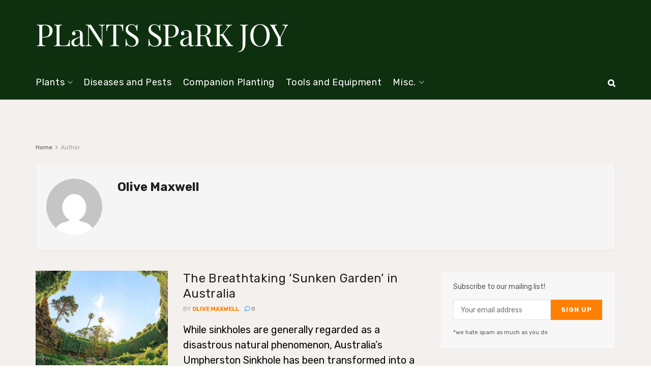

--- FILE ---
content_type: text/html; charset=UTF-8
request_url: https://plantssparkjoy.com/author/olivermax/
body_size: 29986
content:
<!DOCTYPE html><!--[if lt IE 7]> <html class="no-js lt-ie9 lt-ie8 lt-ie7" lang="en-US"> <![endif]--><!--[if IE 7]>    <html class="no-js lt-ie9 lt-ie8" lang="en-US"> <![endif]--><!--[if IE 8]>    <html class="no-js lt-ie9" lang="en-US"> <![endif]--><!--[if IE 9]>    <html class="no-js lt-ie10" lang="en-US"> <![endif]--><!--[if gt IE 8]><!--><html class="no-js" lang="en-US"><!--<![endif]--><head><meta http-equiv="Content-Type" content="text/html; charset=UTF-8"/>
<script>var __ezHttpConsent={setByCat:function(src,tagType,attributes,category,force,customSetScriptFn=null){var setScript=function(){if(force||window.ezTcfConsent[category]){if(typeof customSetScriptFn==='function'){customSetScriptFn();}else{var scriptElement=document.createElement(tagType);scriptElement.src=src;attributes.forEach(function(attr){for(var key in attr){if(attr.hasOwnProperty(key)){scriptElement.setAttribute(key,attr[key]);}}});var firstScript=document.getElementsByTagName(tagType)[0];firstScript.parentNode.insertBefore(scriptElement,firstScript);}}};if(force||(window.ezTcfConsent&&window.ezTcfConsent.loaded)){setScript();}else if(typeof getEzConsentData==="function"){getEzConsentData().then(function(ezTcfConsent){if(ezTcfConsent&&ezTcfConsent.loaded){setScript();}else{console.error("cannot get ez consent data");force=true;setScript();}});}else{force=true;setScript();console.error("getEzConsentData is not a function");}},};</script>
<script>var ezTcfConsent=window.ezTcfConsent?window.ezTcfConsent:{loaded:false,store_info:false,develop_and_improve_services:false,measure_ad_performance:false,measure_content_performance:false,select_basic_ads:false,create_ad_profile:false,select_personalized_ads:false,create_content_profile:false,select_personalized_content:false,understand_audiences:false,use_limited_data_to_select_content:false,};function getEzConsentData(){return new Promise(function(resolve){document.addEventListener("ezConsentEvent",function(event){var ezTcfConsent=event.detail.ezTcfConsent;resolve(ezTcfConsent);});});}</script>
<script>if(typeof _setEzCookies!=='function'){function _setEzCookies(ezConsentData){var cookies=window.ezCookieQueue;for(var i=0;i<cookies.length;i++){var cookie=cookies[i];if(ezConsentData&&ezConsentData.loaded&&ezConsentData[cookie.tcfCategory]){document.cookie=cookie.name+"="+cookie.value;}}}}
window.ezCookieQueue=window.ezCookieQueue||[];if(typeof addEzCookies!=='function'){function addEzCookies(arr){window.ezCookieQueue=[...window.ezCookieQueue,...arr];}}
addEzCookies([]);if(window.ezTcfConsent&&window.ezTcfConsent.loaded){_setEzCookies(window.ezTcfConsent);}else if(typeof getEzConsentData==="function"){getEzConsentData().then(function(ezTcfConsent){if(ezTcfConsent&&ezTcfConsent.loaded){_setEzCookies(window.ezTcfConsent);}else{console.error("cannot get ez consent data");_setEzCookies(window.ezTcfConsent);}});}else{console.error("getEzConsentData is not a function");_setEzCookies(window.ezTcfConsent);}</script>
<script data-ezscrex='false' data-cfasync='false' data-pagespeed-no-defer>var __ez=__ez||{};__ez.stms=Date.now();__ez.evt={};__ez.script={};__ez.ck=__ez.ck||{};__ez.template={};__ez.template.isOrig=true;__ez.queue=__ez.queue||function(){var e=0,i=0,t=[],n=!1,o=[],r=[],s=!0,a=function(e,i,n,o,r,s,a){var l=arguments.length>7&&void 0!==arguments[7]?arguments[7]:window,d=this;this.name=e,this.funcName=i,this.parameters=null===n?null:w(n)?n:[n],this.isBlock=o,this.blockedBy=r,this.deleteWhenComplete=s,this.isError=!1,this.isComplete=!1,this.isInitialized=!1,this.proceedIfError=a,this.fWindow=l,this.isTimeDelay=!1,this.process=function(){f("... func = "+e),d.isInitialized=!0,d.isComplete=!0,f("... func.apply: "+e);var i=d.funcName.split("."),n=null,o=this.fWindow||window;i.length>3||(n=3===i.length?o[i[0]][i[1]][i[2]]:2===i.length?o[i[0]][i[1]]:o[d.funcName]),null!=n&&n.apply(null,this.parameters),!0===d.deleteWhenComplete&&delete t[e],!0===d.isBlock&&(f("----- F'D: "+d.name),m())}},l=function(e,i,t,n,o,r,s){var a=arguments.length>7&&void 0!==arguments[7]?arguments[7]:window,l=this;this.name=e,this.path=i,this.async=o,this.defer=r,this.isBlock=t,this.blockedBy=n,this.isInitialized=!1,this.isError=!1,this.isComplete=!1,this.proceedIfError=s,this.fWindow=a,this.isTimeDelay=!1,this.isPath=function(e){return"/"===e[0]&&"/"!==e[1]},this.getSrc=function(e){return void 0!==window.__ezScriptHost&&this.isPath(e)&&"banger.js"!==this.name?window.__ezScriptHost+e:e},this.process=function(){l.isInitialized=!0,f("... file = "+e);var i=this.fWindow?this.fWindow.document:document,t=i.createElement("script");t.src=this.getSrc(this.path),!0===o?t.async=!0:!0===r&&(t.defer=!0),t.onerror=function(){var e={url:window.location.href,name:l.name,path:l.path,user_agent:window.navigator.userAgent};"undefined"!=typeof _ezaq&&(e.pageview_id=_ezaq.page_view_id);var i=encodeURIComponent(JSON.stringify(e)),t=new XMLHttpRequest;t.open("GET","//g.ezoic.net/ezqlog?d="+i,!0),t.send(),f("----- ERR'D: "+l.name),l.isError=!0,!0===l.isBlock&&m()},t.onreadystatechange=t.onload=function(){var e=t.readyState;f("----- F'D: "+l.name),e&&!/loaded|complete/.test(e)||(l.isComplete=!0,!0===l.isBlock&&m())},i.getElementsByTagName("head")[0].appendChild(t)}},d=function(e,i){this.name=e,this.path="",this.async=!1,this.defer=!1,this.isBlock=!1,this.blockedBy=[],this.isInitialized=!0,this.isError=!1,this.isComplete=i,this.proceedIfError=!1,this.isTimeDelay=!1,this.process=function(){}};function c(e,i,n,s,a,d,c,u,f){var m=new l(e,i,n,s,a,d,c,f);!0===u?o[e]=m:r[e]=m,t[e]=m,h(m)}function h(e){!0!==u(e)&&0!=s&&e.process()}function u(e){if(!0===e.isTimeDelay&&!1===n)return f(e.name+" blocked = TIME DELAY!"),!0;if(w(e.blockedBy))for(var i=0;i<e.blockedBy.length;i++){var o=e.blockedBy[i];if(!1===t.hasOwnProperty(o))return f(e.name+" blocked = "+o),!0;if(!0===e.proceedIfError&&!0===t[o].isError)return!1;if(!1===t[o].isComplete)return f(e.name+" blocked = "+o),!0}return!1}function f(e){var i=window.location.href,t=new RegExp("[?&]ezq=([^&#]*)","i").exec(i);"1"===(t?t[1]:null)&&console.debug(e)}function m(){++e>200||(f("let's go"),p(o),p(r))}function p(e){for(var i in e)if(!1!==e.hasOwnProperty(i)){var t=e[i];!0===t.isComplete||u(t)||!0===t.isInitialized||!0===t.isError?!0===t.isError?f(t.name+": error"):!0===t.isComplete?f(t.name+": complete already"):!0===t.isInitialized&&f(t.name+": initialized already"):t.process()}}function w(e){return"[object Array]"==Object.prototype.toString.call(e)}return window.addEventListener("load",(function(){setTimeout((function(){n=!0,f("TDELAY -----"),m()}),5e3)}),!1),{addFile:c,addFileOnce:function(e,i,n,o,r,s,a,l,d){t[e]||c(e,i,n,o,r,s,a,l,d)},addDelayFile:function(e,i){var n=new l(e,i,!1,[],!1,!1,!0);n.isTimeDelay=!0,f(e+" ...  FILE! TDELAY"),r[e]=n,t[e]=n,h(n)},addFunc:function(e,n,s,l,d,c,u,f,m,p){!0===c&&(e=e+"_"+i++);var w=new a(e,n,s,l,d,u,f,p);!0===m?o[e]=w:r[e]=w,t[e]=w,h(w)},addDelayFunc:function(e,i,n){var o=new a(e,i,n,!1,[],!0,!0);o.isTimeDelay=!0,f(e+" ...  FUNCTION! TDELAY"),r[e]=o,t[e]=o,h(o)},items:t,processAll:m,setallowLoad:function(e){s=e},markLoaded:function(e){if(e&&0!==e.length){if(e in t){var i=t[e];!0===i.isComplete?f(i.name+" "+e+": error loaded duplicate"):(i.isComplete=!0,i.isInitialized=!0)}else t[e]=new d(e,!0);f("markLoaded dummyfile: "+t[e].name)}},logWhatsBlocked:function(){for(var e in t)!1!==t.hasOwnProperty(e)&&u(t[e])}}}();__ez.evt.add=function(e,t,n){e.addEventListener?e.addEventListener(t,n,!1):e.attachEvent?e.attachEvent("on"+t,n):e["on"+t]=n()},__ez.evt.remove=function(e,t,n){e.removeEventListener?e.removeEventListener(t,n,!1):e.detachEvent?e.detachEvent("on"+t,n):delete e["on"+t]};__ez.script.add=function(e){var t=document.createElement("script");t.src=e,t.async=!0,t.type="text/javascript",document.getElementsByTagName("head")[0].appendChild(t)};__ez.dot=__ez.dot||{};__ez.queue.addFileOnce('/detroitchicago/boise.js', '//go.ezodn.com/detroitchicago/boise.js?gcb=195-0&cb=5', true, [], true, false, true, false);__ez.queue.addFileOnce('/parsonsmaize/abilene.js', '//go.ezodn.com/parsonsmaize/abilene.js?gcb=195-0&cb=b20dfef28c', true, [], true, false, true, false);__ez.queue.addFileOnce('/parsonsmaize/mulvane.js', '//go.ezodn.com/parsonsmaize/mulvane.js?gcb=195-0&cb=e75e48eec0', true, ['/parsonsmaize/abilene.js'], true, false, true, false);__ez.queue.addFileOnce('/detroitchicago/birmingham.js', '//go.ezodn.com/detroitchicago/birmingham.js?gcb=195-0&cb=539c47377c', true, ['/parsonsmaize/abilene.js'], true, false, true, false);</script>
<script data-ezscrex="false" type="text/javascript" data-cfasync="false">window._ezaq = Object.assign({"ad_cache_level":0,"adpicker_placement_cnt":0,"ai_placeholder_cache_level":0,"ai_placeholder_placement_cnt":-1,"domain":"plantssparkjoy.com","domain_id":353157,"ezcache_level":0,"ezcache_skip_code":0,"has_bad_image":0,"has_bad_words":0,"is_sitespeed":0,"lt_cache_level":0,"response_size":127256,"response_size_orig":121432,"response_time_orig":0,"template_id":120,"url":"https://plantssparkjoy.com/author/olivermax/","word_count":0,"worst_bad_word_level":0}, typeof window._ezaq !== "undefined" ? window._ezaq : {});__ez.queue.markLoaded('ezaqBaseReady');</script>
<script type='text/javascript' data-ezscrex='false' data-cfasync='false'>
window.ezAnalyticsStatic = true;
window._ez_send_requests_through_ezoic = true;window.ezWp = true;
function analyticsAddScript(script) {
	var ezDynamic = document.createElement('script');
	ezDynamic.type = 'text/javascript';
	ezDynamic.innerHTML = script;
	document.head.appendChild(ezDynamic);
}
function getCookiesWithPrefix() {
    var allCookies = document.cookie.split(';');
    var cookiesWithPrefix = {};

    for (var i = 0; i < allCookies.length; i++) {
        var cookie = allCookies[i].trim();

        for (var j = 0; j < arguments.length; j++) {
            var prefix = arguments[j];
            if (cookie.indexOf(prefix) === 0) {
                var cookieParts = cookie.split('=');
                var cookieName = cookieParts[0];
                var cookieValue = cookieParts.slice(1).join('=');
                cookiesWithPrefix[cookieName] = decodeURIComponent(cookieValue);
                break; // Once matched, no need to check other prefixes
            }
        }
    }

    return cookiesWithPrefix;
}
function productAnalytics() {
	var d = {"dhh":"//go.ezodn.com","pr":[6],"omd5":"38a747c0b1be546c54113ed9315e639a","nar":"risk score"};
	d.u = _ezaq.url;
	d.p = _ezaq.page_view_id;
	d.v = _ezaq.visit_uuid;
	d.ab = _ezaq.ab_test_id;
	d.e = JSON.stringify(_ezaq);
	d.ref = document.referrer;
	d.c = getCookiesWithPrefix('active_template', 'ez', 'lp_');
	if(typeof ez_utmParams !== 'undefined') {
		d.utm = ez_utmParams;
	}

	var dataText = JSON.stringify(d);
	var xhr = new XMLHttpRequest();
	xhr.open('POST','//g.ezoic.net/ezais/analytics?cb=1', true);
	xhr.onload = function () {
		if (xhr.status!=200) {
            return;
		}

        if(document.readyState !== 'loading') {
            analyticsAddScript(xhr.response);
            return;
        }

        var eventFunc = function() {
            if(document.readyState === 'loading') {
                return;
            }
            document.removeEventListener('readystatechange', eventFunc, false);
            analyticsAddScript(xhr.response);
        };

        document.addEventListener('readystatechange', eventFunc, false);
	};
	xhr.setRequestHeader('Content-Type','text/plain');
	xhr.send(dataText);
}
__ez.queue.addFunc("productAnalytics", "productAnalytics", null, true, ['ezaqBaseReady'], false, false, false, true);
</script><base href="https://plantssparkjoy.com/author/olivermax/"/>
    
    <meta name="viewport" content="width=device-width, initial-scale=1, user-scalable=yes"/>
    <link rel="profile" href="https://gmpg.org/xfn/11" />
    <link rel="pingback" href="https://plantssparkjoy.com/xmlrpc.php"/>
    <meta data-name="wpacu-delimiter" data-content="ASSET CLEANUP CRITICAL CSS"/><meta name="robots" content="index, follow, max-image-preview:large, max-snippet:-1, max-video-preview:-1"/>
			<script type="text/javascript">
			  var jnews_ajax_url = '/?ajax-request=jnews'
			</script>
			<script type="text/javascript">;window.jnews=window.jnews||{},window.jnews.library=window.jnews.library||{},window.jnews.library=function(){"use strict";var e=this;e.win=window,e.doc=document,e.noop=function(){},e.globalBody=e.doc.getElementsByTagName("body")[0],e.globalBody=e.globalBody?e.globalBody:e.doc,e.win.jnewsDataStorage=e.win.jnewsDataStorage||{_storage:new WeakMap,put:function(e,t,n){this._storage.has(e)||this._storage.set(e,new Map),this._storage.get(e).set(t,n)},get:function(e,t){return this._storage.get(e).get(t)},has:function(e,t){return this._storage.has(e)&&this._storage.get(e).has(t)},remove:function(e,t){var n=this._storage.get(e).delete(t);return 0===!this._storage.get(e).size&&this._storage.delete(e),n}},e.windowWidth=function(){return e.win.innerWidth||e.docEl.clientWidth||e.globalBody.clientWidth},e.windowHeight=function(){return e.win.innerHeight||e.docEl.clientHeight||e.globalBody.clientHeight},e.requestAnimationFrame=e.win.requestAnimationFrame||e.win.webkitRequestAnimationFrame||e.win.mozRequestAnimationFrame||e.win.msRequestAnimationFrame||window.oRequestAnimationFrame||function(e){return setTimeout(e,1e3/60)},e.cancelAnimationFrame=e.win.cancelAnimationFrame||e.win.webkitCancelAnimationFrame||e.win.webkitCancelRequestAnimationFrame||e.win.mozCancelAnimationFrame||e.win.msCancelRequestAnimationFrame||e.win.oCancelRequestAnimationFrame||function(e){clearTimeout(e)},e.classListSupport="classList"in document.createElement("_"),e.hasClass=e.classListSupport?function(e,t){return e.classList.contains(t)}:function(e,t){return e.className.indexOf(t)>=0},e.addClass=e.classListSupport?function(t,n){e.hasClass(t,n)||t.classList.add(n)}:function(t,n){e.hasClass(t,n)||(t.className+=" "+n)},e.removeClass=e.classListSupport?function(t,n){e.hasClass(t,n)&&t.classList.remove(n)}:function(t,n){e.hasClass(t,n)&&(t.className=t.className.replace(n,""))},e.objKeys=function(e){var t=[];for(var n in e)Object.prototype.hasOwnProperty.call(e,n)&&t.push(n);return t},e.isObjectSame=function(e,t){var n=!0;return JSON.stringify(e)!==JSON.stringify(t)&&(n=!1),n},e.extend=function(){for(var e,t,n,o=arguments[0]||{},i=1,a=arguments.length;i<a;i++)if(null!==(e=arguments[i]))for(t in e)o!==(n=e[t])&&void 0!==n&&(o[t]=n);return o},e.dataStorage=e.win.jnewsDataStorage,e.isVisible=function(e){return 0!==e.offsetWidth&&0!==e.offsetHeight||e.getBoundingClientRect().length},e.getHeight=function(e){return e.offsetHeight||e.clientHeight||e.getBoundingClientRect().height},e.getWidth=function(e){return e.offsetWidth||e.clientWidth||e.getBoundingClientRect().width},e.supportsPassive=!1;try{var t=Object.defineProperty({},"passive",{get:function(){e.supportsPassive=!0}});"createEvent"in e.doc?e.win.addEventListener("test",null,t):"fireEvent"in e.doc&&e.win.attachEvent("test",null)}catch(e){}e.passiveOption=!!e.supportsPassive&&{passive:!0},e.setStorage=function(e,t){e="jnews-"+e;var n={expired:Math.floor(((new Date).getTime()+432e5)/1e3)};t=Object.assign(n,t);localStorage.setItem(e,JSON.stringify(t))},e.getStorage=function(e){e="jnews-"+e;var t=localStorage.getItem(e);return null!==t&&0<t.length?JSON.parse(localStorage.getItem(e)):{}},e.expiredStorage=function(){var t,n="jnews-";for(var o in localStorage)o.indexOf(n)>-1&&"undefined"!==(t=e.getStorage(o.replace(n,""))).expired&&t.expired<Math.floor((new Date).getTime()/1e3)&&localStorage.removeItem(o)},e.addEvents=function(t,n,o){for(var i in n){var a=["touchstart","touchmove"].indexOf(i)>=0&&!o&&e.passiveOption;"createEvent"in e.doc?t.addEventListener(i,n[i],a):"fireEvent"in e.doc&&t.attachEvent("on"+i,n[i])}},e.removeEvents=function(t,n){for(var o in n)"createEvent"in e.doc?t.removeEventListener(o,n[o]):"fireEvent"in e.doc&&t.detachEvent("on"+o,n[o])},e.triggerEvents=function(t,n,o){var i;o=o||{detail:null};return"createEvent"in e.doc?(!(i=e.doc.createEvent("CustomEvent")||new CustomEvent(n)).initCustomEvent||i.initCustomEvent(n,!0,!1,o),void t.dispatchEvent(i)):"fireEvent"in e.doc?((i=e.doc.createEventObject()).eventType=n,void t.fireEvent("on"+i.eventType,i)):void 0},e.getParents=function(t,n){void 0===n&&(n=e.doc);for(var o=[],i=t.parentNode,a=!1;!a;)if(i){var r=i;r.querySelectorAll(n).length?a=!0:(o.push(r),i=r.parentNode)}else o=[],a=!0;return o},e.forEach=function(e,t,n){for(var o=0,i=e.length;o<i;o++)t.call(n,e[o],o)},e.getText=function(e){return e.innerText||e.textContent},e.setText=function(e,t){var n="object"==typeof t?t.innerText||t.textContent:t;e.innerText&&(e.innerText=n),e.textContent&&(e.textContent=n)},e.httpBuildQuery=function(t){return e.objKeys(t).reduce(function t(n){var o=arguments.length>1&&void 0!==arguments[1]?arguments[1]:null;return function(i,a){var r=n[a];a=encodeURIComponent(a);var s=o?"".concat(o,"[").concat(a,"]"):a;return null==r||"function"==typeof r?(i.push("".concat(s,"=")),i):["number","boolean","string"].includes(typeof r)?(i.push("".concat(s,"=").concat(encodeURIComponent(r))),i):(i.push(e.objKeys(r).reduce(t(r,s),[]).join("&")),i)}}(t),[]).join("&")},e.get=function(t,n,o,i){return o="function"==typeof o?o:e.noop,e.ajax("GET",t,n,o,i)},e.post=function(t,n,o,i){return o="function"==typeof o?o:e.noop,e.ajax("POST",t,n,o,i)},e.ajax=function(t,n,o,i,a){var r=new XMLHttpRequest,s=n,c=e.httpBuildQuery(o);if(t=-1!=["GET","POST"].indexOf(t)?t:"GET",r.open(t,s+("GET"==t?"?"+c:""),!0),"POST"==t&&r.setRequestHeader("Content-type","application/x-www-form-urlencoded"),r.setRequestHeader("X-Requested-With","XMLHttpRequest"),r.onreadystatechange=function(){4===r.readyState&&200<=r.status&&300>r.status&&"function"==typeof i&&i.call(void 0,r.response)},void 0!==a&&!a){return{xhr:r,send:function(){r.send("POST"==t?c:null)}}}return r.send("POST"==t?c:null),{xhr:r}},e.scrollTo=function(t,n,o){function i(e,t,n){this.start=this.position(),this.change=e-this.start,this.currentTime=0,this.increment=20,this.duration=void 0===n?500:n,this.callback=t,this.finish=!1,this.animateScroll()}return Math.easeInOutQuad=function(e,t,n,o){return(e/=o/2)<1?n/2*e*e+t:-n/2*(--e*(e-2)-1)+t},i.prototype.stop=function(){this.finish=!0},i.prototype.move=function(t){e.doc.documentElement.scrollTop=t,e.globalBody.parentNode.scrollTop=t,e.globalBody.scrollTop=t},i.prototype.position=function(){return e.doc.documentElement.scrollTop||e.globalBody.parentNode.scrollTop||e.globalBody.scrollTop},i.prototype.animateScroll=function(){this.currentTime+=this.increment;var t=Math.easeInOutQuad(this.currentTime,this.start,this.change,this.duration);this.move(t),this.currentTime<this.duration&&!this.finish?e.requestAnimationFrame.call(e.win,this.animateScroll.bind(this)):this.callback&&"function"==typeof this.callback&&this.callback()},new i(t,n,o)},e.unwrap=function(t){var n,o=t;e.forEach(t,(function(e,t){n?n+=e:n=e})),o.replaceWith(n)},e.performance={start:function(e){performance.mark(e+"Start")},stop:function(e){performance.mark(e+"End"),performance.measure(e,e+"Start",e+"End")}},e.fps=function(){var t=0,n=0,o=0;!function(){var i=t=0,a=0,r=0,s=document.getElementById("fpsTable"),c=function(t){void 0===document.getElementsByTagName("body")[0]?e.requestAnimationFrame.call(e.win,(function(){c(t)})):document.getElementsByTagName("body")[0].appendChild(t)};null===s&&((s=document.createElement("div")).style.position="fixed",s.style.top="120px",s.style.left="10px",s.style.width="100px",s.style.height="20px",s.style.border="1px solid black",s.style.fontSize="11px",s.style.zIndex="100000",s.style.backgroundColor="white",s.id="fpsTable",c(s));var l=function(){o++,n=Date.now(),(a=(o/(r=(n-t)/1e3)).toPrecision(2))!=i&&(i=a,s.innerHTML=i+"fps"),1<r&&(t=n,o=0),e.requestAnimationFrame.call(e.win,l)};l()}()},e.instr=function(e,t){for(var n=0;n<t.length;n++)if(-1!==e.toLowerCase().indexOf(t[n].toLowerCase()))return!0},e.winLoad=function(t,n){function o(o){if("complete"===e.doc.readyState||"interactive"===e.doc.readyState)return!o||n?setTimeout(t,n||1):t(o),1}o()||e.addEvents(e.win,{load:o})},e.docReady=function(t,n){function o(o){if("complete"===e.doc.readyState||"interactive"===e.doc.readyState)return!o||n?setTimeout(t,n||1):t(o),1}o()||e.addEvents(e.doc,{DOMContentLoaded:o})},e.fireOnce=function(){e.docReady((function(){e.assets=e.assets||[],e.assets.length&&(e.boot(),e.load_assets())}),50)},e.boot=function(){e.length&&e.doc.querySelectorAll("style[media]").forEach((function(e){"not all"==e.getAttribute("media")&&e.removeAttribute("media")}))},e.create_js=function(t,n){var o=e.doc.createElement("script");switch(o.setAttribute("src",t),n){case"defer":o.setAttribute("defer",!0);break;case"async":o.setAttribute("async",!0);break;case"deferasync":o.setAttribute("defer",!0),o.setAttribute("async",!0)}e.globalBody.appendChild(o)},e.load_assets=function(){"object"==typeof e.assets&&e.forEach(e.assets.slice(0),(function(t,n){var o="";t.defer&&(o+="defer"),t.async&&(o+="async"),e.create_js(t.url,o);var i=e.assets.indexOf(t);i>-1&&e.assets.splice(i,1)})),e.assets=jnewsoption.au_scripts=window.jnewsads=[]},e.setCookie=function(e,t,n){var o="";if(n){var i=new Date;i.setTime(i.getTime()+24*n*60*60*1e3),o="; expires="+i.toUTCString()}document.cookie=e+"="+(t||"")+o+"; path=/"},e.getCookie=function(e){for(var t=e+"=",n=document.cookie.split(";"),o=0;o<n.length;o++){for(var i=n[o];" "==i.charAt(0);)i=i.substring(1,i.length);if(0==i.indexOf(t))return i.substring(t.length,i.length)}return null},e.eraseCookie=function(e){document.cookie=e+"=; Path=/; Expires=Thu, 01 Jan 1970 00:00:01 GMT;"},e.docReady((function(){e.globalBody=e.globalBody==e.doc?e.doc.getElementsByTagName("body")[0]:e.globalBody,e.globalBody=e.globalBody?e.globalBody:e.doc})),e.winLoad((function(){e.winLoad((function(){var t=!1;if(void 0!==window.jnewsadmin)if(void 0!==window.file_version_checker){var n=e.objKeys(window.file_version_checker);n.length?n.forEach((function(e){t||"10.0.4"===window.file_version_checker[e]||(t=!0)})):t=!0}else t=!0;t&&(window.jnewsHelper.getMessage(),window.jnewsHelper.getNotice())}),2500)}))},window.jnews.library=new window.jnews.library;</script>
	<!-- This site is optimized with the Yoast SEO plugin v22.2 - https://yoast.com/wordpress/plugins/seo/ -->
	<title>Olive Maxwell, Author at Plants Spark Joy</title>
	<link rel="canonical" href="https://plantssparkjoy.com/author/olivermax/"/>
	<meta property="og:locale" content="en_US"/>
	<meta property="og:type" content="profile"/>
	<meta property="og:title" content="Olive Maxwell, Author at Plants Spark Joy"/>
	<meta property="og:url" content="https://plantssparkjoy.com/author/olivermax/"/>
	<meta property="og:site_name" content="Plants Spark Joy"/>
	<meta property="og:image" content="https://secure.gravatar.com/avatar/e0960ea79773e8934c40ec3d34fba5e4?s=500&amp;d=mm&amp;r=g"/>
	<meta name="twitter:card" content="summary_large_image"/>
	<script type="application/ld+json" class="yoast-schema-graph">{"@context":"https://schema.org","@graph":[{"@type":"ProfilePage","@id":"https://plantssparkjoy.com/author/olivermax/","url":"https://plantssparkjoy.com/author/olivermax/","name":"Olive Maxwell, Author at Plants Spark Joy","isPartOf":{"@id":"https://plantssparkjoy.com/#website"},"primaryImageOfPage":{"@id":"https://plantssparkjoy.com/author/olivermax/#primaryimage"},"image":{"@id":"https://plantssparkjoy.com/author/olivermax/#primaryimage"},"thumbnailUrl":"https://cdn.plantssparkjoy.com/wp-content/uploads/2019/05/20085634/sunken-garden-sinkhole-australia.jpg","breadcrumb":{"@id":"https://plantssparkjoy.com/author/olivermax/#breadcrumb"},"inLanguage":"en-US","potentialAction":[{"@type":"ReadAction","target":["https://plantssparkjoy.com/author/olivermax/"]}]},{"@type":"ImageObject","inLanguage":"en-US","@id":"https://plantssparkjoy.com/author/olivermax/#primaryimage","url":"https://cdn.plantssparkjoy.com/wp-content/uploads/2019/05/20085634/sunken-garden-sinkhole-australia.jpg","contentUrl":"https://cdn.plantssparkjoy.com/wp-content/uploads/2019/05/20085634/sunken-garden-sinkhole-australia.jpg","width":1080,"height":1284},{"@type":"BreadcrumbList","@id":"https://plantssparkjoy.com/author/olivermax/#breadcrumb","itemListElement":[{"@type":"ListItem","position":1,"name":"Home","item":"https://plantssparkjoy.com/"},{"@type":"ListItem","position":2,"name":"Archives for Olive Maxwell"}]},{"@type":"WebSite","@id":"https://plantssparkjoy.com/#website","url":"https://plantssparkjoy.com/","name":"Plants Spark Joy","description":"Houseplants inspiration, home decor, plant based","potentialAction":[{"@type":"SearchAction","target":{"@type":"EntryPoint","urlTemplate":"https://plantssparkjoy.com/?s={search_term_string}"},"query-input":"required name=search_term_string"}],"inLanguage":"en-US"},{"@type":"Person","@id":"https://plantssparkjoy.com/#/schema/person/8624889617638b686e736cacbf085ab6","name":"Olive Maxwell","image":{"@type":"ImageObject","inLanguage":"en-US","@id":"https://plantssparkjoy.com/#/schema/person/image/","url":"https://secure.gravatar.com/avatar/e0960ea79773e8934c40ec3d34fba5e4?s=96&d=mm&r=g","contentUrl":"https://secure.gravatar.com/avatar/e0960ea79773e8934c40ec3d34fba5e4?s=96&d=mm&r=g","caption":"Olive Maxwell"},"mainEntityOfPage":{"@id":"https://plantssparkjoy.com/author/olivermax/"}}]}</script>
	<!-- / Yoast SEO plugin. -->


<link rel="dns-prefetch" href="//www.googletagmanager.com"/>
<link rel="dns-prefetch" href="//fonts.googleapis.com"/>
<link rel="preconnect" href="https://fonts.gstatic.com"/>
<!-- plantssparkjoy.com is managing ads with Advanced Ads 2.0.7 – https://wpadvancedads.com/ --><script id="plant-ready">
			window.advanced_ads_ready=function(e,a){a=a||"complete";var d=function(e){return"interactive"===a?"loading"!==e:"complete"===e};d(document.readyState)?e():document.addEventListener("readystatechange",(function(a){d(a.target.readyState)&&e()}),{once:"interactive"===a})},window.advanced_ads_ready_queue=window.advanced_ads_ready_queue||[];		</script>
		<link data-wpacu-style-handle="wp-block-library" rel="stylesheet" id="wp-block-library-css" href="https://plantssparkjoy.com/wp-includes/css/dist/block-library/style.min.css?ver=6.5.7" type="text/css" media="all"/>
<style id="classic-theme-styles-inline-css" type="text/css">
/*! This file is auto-generated */
.wp-block-button__link{color:#fff;background-color:#32373c;border-radius:9999px;box-shadow:none;text-decoration:none;padding:calc(.667em + 2px) calc(1.333em + 2px);font-size:1.125em}.wp-block-file__button{background:#32373c;color:#fff;text-decoration:none}
</style>
<style id="global-styles-inline-css" type="text/css">
body{--wp--preset--color--black: #000000;--wp--preset--color--cyan-bluish-gray: #abb8c3;--wp--preset--color--white: #ffffff;--wp--preset--color--pale-pink: #f78da7;--wp--preset--color--vivid-red: #cf2e2e;--wp--preset--color--luminous-vivid-orange: #ff6900;--wp--preset--color--luminous-vivid-amber: #fcb900;--wp--preset--color--light-green-cyan: #7bdcb5;--wp--preset--color--vivid-green-cyan: #00d084;--wp--preset--color--pale-cyan-blue: #8ed1fc;--wp--preset--color--vivid-cyan-blue: #0693e3;--wp--preset--color--vivid-purple: #9b51e0;--wp--preset--gradient--vivid-cyan-blue-to-vivid-purple: linear-gradient(135deg,rgba(6,147,227,1) 0%,rgb(155,81,224) 100%);--wp--preset--gradient--light-green-cyan-to-vivid-green-cyan: linear-gradient(135deg,rgb(122,220,180) 0%,rgb(0,208,130) 100%);--wp--preset--gradient--luminous-vivid-amber-to-luminous-vivid-orange: linear-gradient(135deg,rgba(252,185,0,1) 0%,rgba(255,105,0,1) 100%);--wp--preset--gradient--luminous-vivid-orange-to-vivid-red: linear-gradient(135deg,rgba(255,105,0,1) 0%,rgb(207,46,46) 100%);--wp--preset--gradient--very-light-gray-to-cyan-bluish-gray: linear-gradient(135deg,rgb(238,238,238) 0%,rgb(169,184,195) 100%);--wp--preset--gradient--cool-to-warm-spectrum: linear-gradient(135deg,rgb(74,234,220) 0%,rgb(151,120,209) 20%,rgb(207,42,186) 40%,rgb(238,44,130) 60%,rgb(251,105,98) 80%,rgb(254,248,76) 100%);--wp--preset--gradient--blush-light-purple: linear-gradient(135deg,rgb(255,206,236) 0%,rgb(152,150,240) 100%);--wp--preset--gradient--blush-bordeaux: linear-gradient(135deg,rgb(254,205,165) 0%,rgb(254,45,45) 50%,rgb(107,0,62) 100%);--wp--preset--gradient--luminous-dusk: linear-gradient(135deg,rgb(255,203,112) 0%,rgb(199,81,192) 50%,rgb(65,88,208) 100%);--wp--preset--gradient--pale-ocean: linear-gradient(135deg,rgb(255,245,203) 0%,rgb(182,227,212) 50%,rgb(51,167,181) 100%);--wp--preset--gradient--electric-grass: linear-gradient(135deg,rgb(202,248,128) 0%,rgb(113,206,126) 100%);--wp--preset--gradient--midnight: linear-gradient(135deg,rgb(2,3,129) 0%,rgb(40,116,252) 100%);--wp--preset--font-size--small: 13px;--wp--preset--font-size--medium: 20px;--wp--preset--font-size--large: 36px;--wp--preset--font-size--x-large: 42px;--wp--preset--spacing--20: 0.44rem;--wp--preset--spacing--30: 0.67rem;--wp--preset--spacing--40: 1rem;--wp--preset--spacing--50: 1.5rem;--wp--preset--spacing--60: 2.25rem;--wp--preset--spacing--70: 3.38rem;--wp--preset--spacing--80: 5.06rem;--wp--preset--shadow--natural: 6px 6px 9px rgba(0, 0, 0, 0.2);--wp--preset--shadow--deep: 12px 12px 50px rgba(0, 0, 0, 0.4);--wp--preset--shadow--sharp: 6px 6px 0px rgba(0, 0, 0, 0.2);--wp--preset--shadow--outlined: 6px 6px 0px -3px rgba(255, 255, 255, 1), 6px 6px rgba(0, 0, 0, 1);--wp--preset--shadow--crisp: 6px 6px 0px rgba(0, 0, 0, 1);}:where(.is-layout-flex){gap: 0.5em;}:where(.is-layout-grid){gap: 0.5em;}body .is-layout-flex{display: flex;}body .is-layout-flex{flex-wrap: wrap;align-items: center;}body .is-layout-flex > *{margin: 0;}body .is-layout-grid{display: grid;}body .is-layout-grid > *{margin: 0;}:where(.wp-block-columns.is-layout-flex){gap: 2em;}:where(.wp-block-columns.is-layout-grid){gap: 2em;}:where(.wp-block-post-template.is-layout-flex){gap: 1.25em;}:where(.wp-block-post-template.is-layout-grid){gap: 1.25em;}.has-black-color{color: var(--wp--preset--color--black) !important;}.has-cyan-bluish-gray-color{color: var(--wp--preset--color--cyan-bluish-gray) !important;}.has-white-color{color: var(--wp--preset--color--white) !important;}.has-pale-pink-color{color: var(--wp--preset--color--pale-pink) !important;}.has-vivid-red-color{color: var(--wp--preset--color--vivid-red) !important;}.has-luminous-vivid-orange-color{color: var(--wp--preset--color--luminous-vivid-orange) !important;}.has-luminous-vivid-amber-color{color: var(--wp--preset--color--luminous-vivid-amber) !important;}.has-light-green-cyan-color{color: var(--wp--preset--color--light-green-cyan) !important;}.has-vivid-green-cyan-color{color: var(--wp--preset--color--vivid-green-cyan) !important;}.has-pale-cyan-blue-color{color: var(--wp--preset--color--pale-cyan-blue) !important;}.has-vivid-cyan-blue-color{color: var(--wp--preset--color--vivid-cyan-blue) !important;}.has-vivid-purple-color{color: var(--wp--preset--color--vivid-purple) !important;}.has-black-background-color{background-color: var(--wp--preset--color--black) !important;}.has-cyan-bluish-gray-background-color{background-color: var(--wp--preset--color--cyan-bluish-gray) !important;}.has-white-background-color{background-color: var(--wp--preset--color--white) !important;}.has-pale-pink-background-color{background-color: var(--wp--preset--color--pale-pink) !important;}.has-vivid-red-background-color{background-color: var(--wp--preset--color--vivid-red) !important;}.has-luminous-vivid-orange-background-color{background-color: var(--wp--preset--color--luminous-vivid-orange) !important;}.has-luminous-vivid-amber-background-color{background-color: var(--wp--preset--color--luminous-vivid-amber) !important;}.has-light-green-cyan-background-color{background-color: var(--wp--preset--color--light-green-cyan) !important;}.has-vivid-green-cyan-background-color{background-color: var(--wp--preset--color--vivid-green-cyan) !important;}.has-pale-cyan-blue-background-color{background-color: var(--wp--preset--color--pale-cyan-blue) !important;}.has-vivid-cyan-blue-background-color{background-color: var(--wp--preset--color--vivid-cyan-blue) !important;}.has-vivid-purple-background-color{background-color: var(--wp--preset--color--vivid-purple) !important;}.has-black-border-color{border-color: var(--wp--preset--color--black) !important;}.has-cyan-bluish-gray-border-color{border-color: var(--wp--preset--color--cyan-bluish-gray) !important;}.has-white-border-color{border-color: var(--wp--preset--color--white) !important;}.has-pale-pink-border-color{border-color: var(--wp--preset--color--pale-pink) !important;}.has-vivid-red-border-color{border-color: var(--wp--preset--color--vivid-red) !important;}.has-luminous-vivid-orange-border-color{border-color: var(--wp--preset--color--luminous-vivid-orange) !important;}.has-luminous-vivid-amber-border-color{border-color: var(--wp--preset--color--luminous-vivid-amber) !important;}.has-light-green-cyan-border-color{border-color: var(--wp--preset--color--light-green-cyan) !important;}.has-vivid-green-cyan-border-color{border-color: var(--wp--preset--color--vivid-green-cyan) !important;}.has-pale-cyan-blue-border-color{border-color: var(--wp--preset--color--pale-cyan-blue) !important;}.has-vivid-cyan-blue-border-color{border-color: var(--wp--preset--color--vivid-cyan-blue) !important;}.has-vivid-purple-border-color{border-color: var(--wp--preset--color--vivid-purple) !important;}.has-vivid-cyan-blue-to-vivid-purple-gradient-background{background: var(--wp--preset--gradient--vivid-cyan-blue-to-vivid-purple) !important;}.has-light-green-cyan-to-vivid-green-cyan-gradient-background{background: var(--wp--preset--gradient--light-green-cyan-to-vivid-green-cyan) !important;}.has-luminous-vivid-amber-to-luminous-vivid-orange-gradient-background{background: var(--wp--preset--gradient--luminous-vivid-amber-to-luminous-vivid-orange) !important;}.has-luminous-vivid-orange-to-vivid-red-gradient-background{background: var(--wp--preset--gradient--luminous-vivid-orange-to-vivid-red) !important;}.has-very-light-gray-to-cyan-bluish-gray-gradient-background{background: var(--wp--preset--gradient--very-light-gray-to-cyan-bluish-gray) !important;}.has-cool-to-warm-spectrum-gradient-background{background: var(--wp--preset--gradient--cool-to-warm-spectrum) !important;}.has-blush-light-purple-gradient-background{background: var(--wp--preset--gradient--blush-light-purple) !important;}.has-blush-bordeaux-gradient-background{background: var(--wp--preset--gradient--blush-bordeaux) !important;}.has-luminous-dusk-gradient-background{background: var(--wp--preset--gradient--luminous-dusk) !important;}.has-pale-ocean-gradient-background{background: var(--wp--preset--gradient--pale-ocean) !important;}.has-electric-grass-gradient-background{background: var(--wp--preset--gradient--electric-grass) !important;}.has-midnight-gradient-background{background: var(--wp--preset--gradient--midnight) !important;}.has-small-font-size{font-size: var(--wp--preset--font-size--small) !important;}.has-medium-font-size{font-size: var(--wp--preset--font-size--medium) !important;}.has-large-font-size{font-size: var(--wp--preset--font-size--large) !important;}.has-x-large-font-size{font-size: var(--wp--preset--font-size--x-large) !important;}
.wp-block-navigation a:where(:not(.wp-element-button)){color: inherit;}
:where(.wp-block-post-template.is-layout-flex){gap: 1.25em;}:where(.wp-block-post-template.is-layout-grid){gap: 1.25em;}
:where(.wp-block-columns.is-layout-flex){gap: 2em;}:where(.wp-block-columns.is-layout-grid){gap: 2em;}
.wp-block-pullquote{font-size: 1.5em;line-height: 1.6;}
</style>
<link data-wpacu-style-handle="woocommerce-layout" rel="stylesheet" id="woocommerce-layout-css" href="https://plantssparkjoy.com/wp-content/plugins/woocommerce/assets/css/woocommerce-layout.css?ver=8.6.3" type="text/css" media="all"/>
<link data-wpacu-style-handle="woocommerce-smallscreen" rel="stylesheet" id="woocommerce-smallscreen-css" href="https://plantssparkjoy.com/wp-content/plugins/woocommerce/assets/css/woocommerce-smallscreen.css?ver=8.6.3" type="text/css" media="only screen and (max-width: 768px)"/>
<link data-wpacu-style-handle="woocommerce-general" rel="stylesheet" id="woocommerce-general-css" href="https://plantssparkjoy.com/wp-content/plugins/woocommerce/assets/css/woocommerce.css?ver=8.6.3" type="text/css" media="all"/>
<style id="woocommerce-inline-inline-css" type="text/css">
.woocommerce form .form-row .required { visibility: visible; }
</style>
<link data-wpacu-style-handle="ez-toc" rel="stylesheet" id="ez-toc-css" href="https://plantssparkjoy.com/wp-content/plugins/easy-table-of-contents/assets/css/screen.min.css?ver=2.0.73" type="text/css" media="all"/>
<style id="ez-toc-inline-css" type="text/css">
div#ez-toc-container .ez-toc-title {font-size: 120%;}div#ez-toc-container .ez-toc-title {font-weight: 500;}div#ez-toc-container ul li {font-size: 95%;}div#ez-toc-container ul li {font-weight: 500;}div#ez-toc-container nav ul ul li {font-size: 90%;}div#ez-toc-container {width: 100%;}
.ez-toc-container-direction {direction: ltr;}.ez-toc-counter ul{counter-reset: item ;}.ez-toc-counter nav ul li a::before {content: counters(item, '.', decimal) '. ';display: inline-block;counter-increment: item;flex-grow: 0;flex-shrink: 0;margin-right: .2em; float: left; }.ez-toc-widget-direction {direction: ltr;}.ez-toc-widget-container ul{counter-reset: item ;}.ez-toc-widget-container nav ul li a::before {content: counters(item, '.', decimal) '. ';display: inline-block;counter-increment: item;flex-grow: 0;flex-shrink: 0;margin-right: .2em; float: left; }
</style>
<link data-wpacu-style-handle="jnews-parent-style" rel="stylesheet" id="jnews-parent-style-css" href="https://plantssparkjoy.com/wp-content/themes/jnews/style.css?ver=6.5.7" type="text/css" media="all"/>
<link data-wpacu-style-handle="font-awesome-webfont" rel="preload" as="font" type="font/woff2" crossorigin="" id="font-awesome-webfont-css" href="https://plantssparkjoy.com/wp-content/themes/jnews/assets/fonts/font-awesome/fonts/fontawesome-webfont.woff2?v=4.7.0" type="text/css" media="all"/>
<link data-wpacu-style-handle="jnews-icon-webfont" rel="preload" as="font" type="font/woff" crossorigin="" id="jnews-icon-webfont-css" href="https://plantssparkjoy.com/wp-content/themes/jnews/assets/fonts/jegicon/fonts/jegicon.woff" type="text/css" media="all"/>
<link data-wpacu-style-handle="elementor-frontend" rel="stylesheet" id="elementor-frontend-css" href="https://plantssparkjoy.com/wp-content/plugins/elementor/assets/css/frontend.min.css?ver=3.28.3" type="text/css" media="all"/>
<link data-wpacu-style-handle="jeg_customizer_font" crossorigin="anonymous" rel="stylesheet" id="jeg_customizer_font-css" href="//fonts.googleapis.com/css?family=Rubik%3A700%2Cregular%7CPlayfair+Display%3A900%2C900italic%2C700italic%2C900italic%7CQuantico%3A700italic&amp;display=swap&amp;ver=1.3.0" type="text/css" media="all"/>
<link data-wpacu-style-handle="font-awesome" rel="stylesheet" id="font-awesome-css" href="https://plantssparkjoy.com/wp-content/plugins/elementor/assets/lib/font-awesome/css/font-awesome.min.css?ver=4.7.0" type="text/css" media="all"/>
<link data-wpacu-style-handle="jnews-icon" rel="stylesheet" id="jnews-icon-css" href="https://plantssparkjoy.com/wp-content/themes/jnews/assets/fonts/jegicon/jegicon.css?ver=1.0.0" type="text/css" media="all"/>
<link data-wpacu-style-handle="jscrollpane" rel="stylesheet" id="jscrollpane-css" href="https://plantssparkjoy.com/wp-content/themes/jnews/assets/css/jquery.jscrollpane.css?ver=1.0.0" type="text/css" media="all"/>
<link data-wpacu-style-handle="oknav" rel="stylesheet" id="oknav-css" href="https://plantssparkjoy.com/wp-content/themes/jnews/assets/css/okayNav.css?ver=1.0.0" type="text/css" media="all"/>
<link data-wpacu-style-handle="magnific-popup" rel="stylesheet" id="magnific-popup-css" href="https://plantssparkjoy.com/wp-content/themes/jnews/assets/css/magnific-popup.css?ver=1.0.0" type="text/css" media="all"/>
<link data-wpacu-style-handle="chosen" rel="stylesheet" id="chosen-css" href="https://plantssparkjoy.com/wp-content/themes/jnews/assets/css/chosen/chosen.css?ver=1.0.0" type="text/css" media="all"/>
<link data-wpacu-style-handle="jnews-main" rel="stylesheet" id="jnews-main-css" href="https://plantssparkjoy.com/wp-content/themes/jnews/assets/css/main.css?ver=1.0.0" type="text/css" media="all"/>
<link data-wpacu-style-handle="jnews-pages" rel="stylesheet" id="jnews-pages-css" href="https://plantssparkjoy.com/wp-content/themes/jnews/assets/css/pages.css?ver=1.0.0" type="text/css" media="all"/>
<link data-wpacu-style-handle="jnews-single" rel="stylesheet" id="jnews-single-css" href="https://plantssparkjoy.com/wp-content/themes/jnews/assets/css/single.css?ver=1.0.0" type="text/css" media="all"/>
<link data-wpacu-style-handle="jnews-responsive" rel="stylesheet" id="jnews-responsive-css" href="https://plantssparkjoy.com/wp-content/themes/jnews/assets/css/responsive.css?ver=1.0.0" type="text/css" media="all"/>
<link data-wpacu-style-handle="jnews-pb-temp" rel="stylesheet" id="jnews-pb-temp-css" href="https://plantssparkjoy.com/wp-content/themes/jnews/assets/css/pb-temp.css?ver=1.0.0" type="text/css" media="all"/>
<link data-wpacu-style-handle="jnews-woocommerce" rel="stylesheet" id="jnews-woocommerce-css" href="https://plantssparkjoy.com/wp-content/themes/jnews/assets/css/woocommerce.css?ver=1.0.0" type="text/css" media="all"/>
<link data-wpacu-style-handle="jnews-elementor" rel="stylesheet" id="jnews-elementor-css" href="https://plantssparkjoy.com/wp-content/themes/jnews/assets/css/elementor-frontend.css?ver=1.0.0" type="text/css" media="all"/>
<link data-wpacu-style-handle="jnews-style" rel="stylesheet" id="jnews-style-css" href="https://plantssparkjoy.com/wp-content/themes/jnews-child/style.css?ver=1.0.0" type="text/css" media="all"/>
<link data-wpacu-style-handle="jnews-darkmode" rel="stylesheet" id="jnews-darkmode-css" href="https://plantssparkjoy.com/wp-content/themes/jnews/assets/css/darkmode.css?ver=1.0.0" type="text/css" media="all"/>
<link data-wpacu-style-handle="wpgdprc-front-css" rel="stylesheet" id="wpgdprc-front-css-css" href="https://plantssparkjoy.com/wp-content/plugins/wp-gdpr-compliance/Assets/css/front.css?ver=1677166500" type="text/css" media="all"/>
<style id="wpgdprc-front-css-inline-css" type="text/css">
:root{--wp-gdpr--bar--background-color: #000000;--wp-gdpr--bar--color: #ffffff;--wp-gdpr--button--background-color: #000000;--wp-gdpr--button--background-color--darken: #000000;--wp-gdpr--button--color: #ffffff;}
</style>
<script data-wpacu-jquery-core-handle="1" data-wpacu-script-handle="jquery-core" type="text/javascript" src="https://plantssparkjoy.com/wp-includes/js/jquery/jquery.min.js?ver=3.7.1" id="jquery-core-js"></script>
<script data-wpacu-jquery-migrate-handle="1" data-wpacu-script-handle="jquery-migrate" type="text/javascript" src="https://plantssparkjoy.com/wp-includes/js/jquery/jquery-migrate.min.js?ver=3.4.1" id="jquery-migrate-js"></script>
<script data-wpacu-script-handle="jquery-blockui" type="text/javascript" src="https://plantssparkjoy.com/wp-content/plugins/woocommerce/assets/js/jquery-blockui/jquery.blockUI.min.js?ver=2.7.0-wc.8.6.3" id="jquery-blockui-js" defer="defer" data-wp-strategy="defer"></script>
<script type="text/javascript" id="wc-add-to-cart-js-extra">
/* <![CDATA[ */
var wc_add_to_cart_params = {"ajax_url":"\/wp-admin\/admin-ajax.php","wc_ajax_url":"\/?wc-ajax=%%endpoint%%","i18n_view_cart":"View cart","cart_url":"https:\/\/plantssparkjoy.com\/cart\/","is_cart":"","cart_redirect_after_add":"no"};
/* ]]> */
</script>
<script data-wpacu-script-handle="wc-add-to-cart" type="text/javascript" src="https://plantssparkjoy.com/wp-content/plugins/woocommerce/assets/js/frontend/add-to-cart.min.js?ver=8.6.3" id="wc-add-to-cart-js" defer="defer" data-wp-strategy="defer"></script>
<script data-wpacu-script-handle="js-cookie" type="text/javascript" src="https://plantssparkjoy.com/wp-content/plugins/woocommerce/assets/js/js-cookie/js.cookie.min.js?ver=2.1.4-wc.8.6.3" id="js-cookie-js" defer="defer" data-wp-strategy="defer"></script>
<script type="text/javascript" id="woocommerce-js-extra">
/* <![CDATA[ */
var woocommerce_params = {"ajax_url":"\/wp-admin\/admin-ajax.php","wc_ajax_url":"\/?wc-ajax=%%endpoint%%"};
/* ]]> */
</script>
<script data-wpacu-script-handle="woocommerce" type="text/javascript" src="https://plantssparkjoy.com/wp-content/plugins/woocommerce/assets/js/frontend/woocommerce.min.js?ver=8.6.3" id="woocommerce-js" defer="defer" data-wp-strategy="defer"></script>
<script data-wpacu-script-handle="jnews-google-tag-manager" type="text/javascript" src="https://www.googletagmanager.com/gtag/js?id=G-45XS7JQ135" id="jnews-google-tag-manager-js" defer=""></script>
<script data-wpacu-script-handle="jnews-google-tag-manager" type="text/javascript" id="jnews-google-tag-manager-js-after">
/* <![CDATA[ */
				window.addEventListener('DOMContentLoaded', function() {
					(function() {
						window.dataLayer = window.dataLayer || [];
						function gtag(){dataLayer.push(arguments);}
						gtag('js', new Date());
						gtag('config', 'G-45XS7JQ135');
					})();
				});
				
/* ]]> */
</script>
<script type="text/javascript" id="wpgdprc-front-js-js-extra">
/* <![CDATA[ */
var wpgdprcFront = {"ajaxUrl":"https:\/\/plantssparkjoy.com\/wp-admin\/admin-ajax.php","ajaxNonce":"990409ab6b","ajaxArg":"security","pluginPrefix":"wpgdprc","blogId":"1","isMultiSite":"","locale":"en_US","showSignUpModal":"","showFormModal":"","cookieName":"wpgdprc-consent","consentVersion":"","path":"\/","prefix":"wpgdprc"};
/* ]]> */
</script>
<script data-wpacu-script-handle="wpgdprc-front-js" type="text/javascript" src="https://plantssparkjoy.com/wp-content/plugins/wp-gdpr-compliance/Assets/js/front.min.js?ver=1677166500" id="wpgdprc-front-js-js"></script>
		<script>
			document.documentElement.className = document.documentElement.className.replace( 'no-js', 'js' );
		</script>
				<style>
			.no-js img.lazyload { display: none; }
			figure.wp-block-image img.lazyloading { min-width: 150px; }
							.lazyload, .lazyloading { opacity: 0; }
				.lazyloaded {
					opacity: 1;
					transition: opacity 400ms;
					transition-delay: 0ms;
				}
					</style>
			<noscript><style>.woocommerce-product-gallery{ opacity: 1 !important; }</style></noscript>
	<meta name="generator" content="Elementor 3.28.3; features: e_font_icon_svg, additional_custom_breakpoints, e_local_google_fonts; settings: css_print_method-external, google_font-enabled, font_display-auto"/>
			<style>
				.e-con.e-parent:nth-of-type(n+4):not(.e-lazyloaded):not(.e-no-lazyload),
				.e-con.e-parent:nth-of-type(n+4):not(.e-lazyloaded):not(.e-no-lazyload) * {
					background-image: none !important;
				}
				@media screen and (max-height: 1024px) {
					.e-con.e-parent:nth-of-type(n+3):not(.e-lazyloaded):not(.e-no-lazyload),
					.e-con.e-parent:nth-of-type(n+3):not(.e-lazyloaded):not(.e-no-lazyload) * {
						background-image: none !important;
					}
				}
				@media screen and (max-height: 640px) {
					.e-con.e-parent:nth-of-type(n+2):not(.e-lazyloaded):not(.e-no-lazyload),
					.e-con.e-parent:nth-of-type(n+2):not(.e-lazyloaded):not(.e-no-lazyload) * {
						background-image: none !important;
					}
				}
			</style>
			<!-- There is no amphtml version available for this URL. --><script type="application/ld+json">{"@context":"http:\/\/schema.org","@type":"Organization","@id":"https:\/\/plantssparkjoy.com\/#organization","url":"https:\/\/plantssparkjoy.com\/","name":"","logo":{"@type":"ImageObject","url":"https:\/\/plantssparkjoy.s3.us-west-2.amazonaws.com\/wp-content\/uploads\/2020\/10\/14183746\/PSJ-Logo-black-sm.jpg"},"sameAs":["https:\/\/www.facebook.com\/plantssparkjoy\/","https:\/\/twitter.com\/plantssparkjoy","https:\/\/www.instagram.com\/plantssparkjoy","https:\/\/www.pinterest.com\/plantssparkjoy"]}</script>
<script type="application/ld+json">{"@context":"http:\/\/schema.org","@type":"WebSite","@id":"https:\/\/plantssparkjoy.com\/#website","url":"https:\/\/plantssparkjoy.com\/","name":"","potentialAction":{"@type":"SearchAction","target":"https:\/\/plantssparkjoy.com\/?s={search_term_string}","query-input":"required name=search_term_string"}}</script>
<link rel="icon" href="https://cdn.plantssparkjoy.com/wp-content/uploads/2019/04/06141053/cropped-PSJ-Logo-teal-main-teal-white-32x32.jpg" sizes="32x32"/>
<link rel="icon" href="https://cdn.plantssparkjoy.com/wp-content/uploads/2019/04/06141053/cropped-PSJ-Logo-teal-main-teal-white-192x192.jpg" sizes="192x192"/>
<link rel="apple-touch-icon" href="https://cdn.plantssparkjoy.com/wp-content/uploads/2019/04/06141053/cropped-PSJ-Logo-teal-main-teal-white-180x180.jpg"/>
<meta name="msapplication-TileImage" content="https://cdn.plantssparkjoy.com/wp-content/uploads/2019/04/06141053/cropped-PSJ-Logo-teal-main-teal-white-270x270.jpg"/>
<script>!function(c,h,i,m,p){m=c.createElement(h),p=c.getElementsByTagName(h)[0],m.async=1,m.src=i,p.parentNode.insertBefore(m,p)}(document,"script","https://chimpstatic.com/mcjs-connected/js/users/202245f318cae6669da6794b8/f525c9a5761b0ccfe27358897.js");
</script>		<style type="text/css" id="wp-custom-css">
			.da-top-block-btn {
  padding: 16px 10px;
  min-width: 310px;
  position: relative;
  margin: 0 auto;
  display: inline-block;
  min-width: 186px;
  padding: 13px 10px;
  text-transform: uppercase;
  color: #fff;
  background: #ff9816 no-repeat center;
  background-color: #ff9816;
  background-repeat: no-repeat;
  background-size: 235px;
  background-position: center;
  font-size: 14px;
  box-shadow: 0 5px 21px 0 rgba(255, 152, 22, 0.45);
  -webkit-transform: translateY(0);
  transform: translateY(0);
  transition: 0.3s ease-in-out;
}
.da-anchor:hover .da-top-block-btn {
  box-shadow: none;
  border-radius: 30px;
  background-color: #000;
  background-image: none;
  background-size: 0;
  background-repeat: no-repeat;
  color: #000;
  -webkit-transform: translateY(2px);
  transform: translateY(2px);
  transition: 0.3s ease-in-out;
}
.da-anchor {
    text-align: center;
    display: block;
}
.da-anchor:hover .da-top-block-btn span {
  opacity: 0;
}
.da-top-block-btn:before {
  position: absolute;
  left: 50%;
  top: 50%;
  transform: translate(-50%, -50%);
  opacity: 0;
  content: "\2794";
  font-size: 34px;
  color: #ff9816;
  -webkit-transition: all 0s ease 0s;
  transition: all 0s ease 0s;
}
.da-anchor:hover .da-top-block-btn:before {
  opacity: 1;
  -webkit-transition: all 0.25s ease-in-out 0.1s;
  transition: all 0.25s ease-in-out 0.1s;
}
/* helpers start */
.u-margin-t--md {
  margin-top: 16px;
}
.u-margin-b--md {
  margin-bottom: 16px;
}
.u-margin-b--lg {
  margin-bottom: 24px;
}
.u-block {
  display: block;
}
.u-center {
  text-align: center;
}
.u-color--red {
   color: red;
}
/* helpers end */

.elementor.elementor-2 .jeg_post_excerpt,
.elementor.elementor-2 .jeg_post_meta {
	display: none;	
}
.jeg_pl_md_2 .jeg_post_title, 
.jeg_pl_md_1 .jeg_post_title {
	font-size: 1.7em;
	letter-spacing: .3px;
	line-height: 1.3;
	font-weight: normal;
}
.jnews_category_content_wrapper .jeg_post_title {
	font-size: 1.7em;
	letter-spacing: .3px;
	line-height: 1.3;
	font-weight: normal;
}

.jeg_cat_content .jeg_breadcrumbs {
	display: none;
}

.jnews_category_content_wrapper .jeg_post_excerpt {
	display: none;
}

.toc_wrap_right {
	background-color: transparent !important;
}

/* dark mode */
.jnews-dark-mode .su-box-content {
	background-color: initial;
}
.jnews-dark-mode .su-table table td {
	color: black !important;
}

/* Table of Content */
#ez-toc-container a {
	font-size: 18px;
}
#ez-toc-container a:before {
	content: none;
}
.jnews-dark-mode
#ez-toc-container {
	background-color: grey;
}
#toc_container {
	background-color: grey;
}
.jnews-dark-mode #toc_container .toc_title{
	color: white !important;
}
#toc_container {
  width: 100% !important;
}
#toc_container a{
	font-size: 20px;
}
#toc_container .toc_toggle {
	display: none;
}
#toc_container .toc_list {
	line-height: 1.6;
}
@media only screen and (max-width: 375px) {
	#toc_container {
	  width: 100% !important;
  }
}

/* product css */
.woocommerce ul {
	margin-left:20px;
	list-style: initial;
}
.woocommerce div.product .woocommerce-tabs ul.tabs {
	display: none;
}
.woocommerce div.product {
	font-size: 20px;
	line-height: 1.7;
}

/* product css inside blog post */
@media only screen and (max-width: 992px) {
	.single-post .woocommerce.columns-1 ul.products, .single-post .woocommerce.columns-1 ul.products li {
	  width: 100% !important;
  }
}
.single-post .woocommerce.columns-1 {
	margin: 24px 0;
}

.single-post .woocommerce.columns-1 ul.products {
	width:400px;
	text-align: center;
	margin: 0 auto;
}

.single-post .woocommerce.columns-1 ul.products li {
	padding:30px;
	border: 5px solid;
}

.single-post .woocommerce.columns-1 ul.products li .woocommerce-loop-product__title {
	font-size:20px;
	font-weight: bold;
}

.single-post .woocommerce.columns-1 ul.products li .product_type_external {
	border: thin solid;
    display: flex;
    align-items: center;
    justify-content: center;
    background: #000;
    font-weight: bold;
    font-size: 14px;
}
.single-post .woocommerce.columns-1 ul.products li .woocommerce-Price-amount.amount {
	color: black;
	font-size: 16px;
}

/* home page */
.elementor-element-a6a6af9 .elementor-widget-jnews_block_23_elementor .jeg_post_category {
	display: none;
}

/* latest page */
.jeg_pl_lg_2 .jeg_post_meta {
	display: none;
}

.jeg_pl_lg_2 .jeg_post_category {
	display: none;
} 
.jeg_pl_lg_2 .jeg_post_title {
	font-size: 20px
}

/* Category Templates */
.category .jeg_container .jeg_post_category{
	display: none;
}
.jnews_category_content_wrapper .jeg_post_meta  {
  display: none;	
}

.jeg_block_container .jeg_post_category {
	display: none;
}

/* AZ Garden */
.common-name {
	margin-top: 10px;
	font-weight: bold;
	margin-bottom: 8px;
}
 
.common-name, .scientific-name {
	font-size: 24px;
}

/* font */
.content-inner ol {
	padding-left: 22px;
}
.content-inner ol > li::marker {
	font-size:1em;
}
.content-inner ol, .content-inner li {
	font-size: 20px;
	line-height: 1.7;
}
.content-inner ol h3 {
	font-size: 1.5em;
}

.content-inner table tr td:first-child {
	font-weight:bold;
}

.entry-content h1, .entry-content h2, .entry-content h3, .entry-content h4, .entry-content h5, .entry-content h6 {
	font-weight: bold;
}

.jeg_main_menu>li>a {
	letter-spacing: .7px;
	font-weight: normal;
	font-size: 18px;
	text-transform: none;
}

.su-table table thead th {
	text-align: left !important;
}		</style>
		<script type='text/javascript'>
var ezoTemplate = 'old_site_noads';
var ezouid = '1';
var ezoFormfactor = '1';
</script><script data-ezscrex="false" type='text/javascript'>
var soc_app_id = '0';
var did = 353157;
var ezdomain = 'plantssparkjoy.com';
var ezoicSearchable = 1;
</script></head>
<body class="archive author author-olivermax author-7 wp-embed-responsive theme-jnews woocommerce-no-js jeg_toggle_light jnews jsc_normal elementor-default elementor-kit-1246 aa-prefix-plant-">

    
    
    <div class="jeg_ad jeg_ad_top jnews_header_top_ads">
        <div class="ads-wrapper  "></div>    </div>

    <!-- The Main Wrapper
    ============================================= -->
    <div class="jeg_viewport">

        
        <div class="jeg_header_wrapper">
            <div class="jeg_header_instagram_wrapper">
    </div>

<!-- HEADER -->
<div class="jeg_header normal">
    <div class="jeg_midbar jeg_container jeg_navbar_wrapper normal">
    <div class="container">
        <div class="jeg_nav_row">
            
                <div class="jeg_nav_col jeg_nav_left jeg_nav_normal">
                    <div class="item_wrap jeg_nav_alignleft">
                        <div class="jeg_nav_item jeg_logo jeg_desktop_logo">
			<div class="site-title">
			<a href="https://plantssparkjoy.com/" aria-label="Visit Homepage" style="padding: 0 0 0 0;">
				PLaNTS SPaRK JOY			</a>
		</div>
	</div>
                    </div>
                </div>

                
                <div class="jeg_nav_col jeg_nav_center jeg_nav_normal">
                    <div class="item_wrap jeg_nav_aligncenter">
                                            </div>
                </div>

                
                <div class="jeg_nav_col jeg_nav_right jeg_nav_grow">
                    <div class="item_wrap jeg_nav_alignright">
                                            </div>
                </div>

                        </div>
    </div>
</div><div class="jeg_bottombar jeg_navbar jeg_container jeg_navbar_wrapper jeg_navbar_normal jeg_navbar_normal">
    <div class="container">
        <div class="jeg_nav_row">
            
                <div class="jeg_nav_col jeg_nav_left jeg_nav_grow">
                    <div class="item_wrap jeg_nav_alignleft">
                        <div class="jeg_nav_item jeg_main_menu_wrapper">
<div class="jeg_mainmenu_wrap"><ul class="jeg_menu jeg_main_menu jeg_menu_style_1" data-animation="animate"><li id="menu-item-13249" class="menu-item menu-item-type-custom menu-item-object-custom menu-item-has-children menu-item-13249 bgnav" data-item-row="default"><a href="#">Plants</a>
<ul class="sub-menu">
	<li id="menu-item-13250" class="menu-item menu-item-type-taxonomy menu-item-object-category menu-item-13250 bgnav" data-item-row="default"><a href="https://plantssparkjoy.com/ornamental-gardening/flowers/">Flowers</a></li>
	<li id="menu-item-13254" class="menu-item menu-item-type-taxonomy menu-item-object-category menu-item-13254 bgnav" data-item-row="default"><a href="https://plantssparkjoy.com/edible-gardening/fruits/">Fruits</a></li>
	<li id="menu-item-13253" class="menu-item menu-item-type-taxonomy menu-item-object-category menu-item-13253 bgnav" data-item-row="default"><a href="https://plantssparkjoy.com/edible-gardening/herbs/">Herbs</a></li>
	<li id="menu-item-13251" class="menu-item menu-item-type-taxonomy menu-item-object-category menu-item-13251 bgnav" data-item-row="default"><a href="https://plantssparkjoy.com/indoor-gardening/houseplants/">Houseplants</a></li>
	<li id="menu-item-13256" class="menu-item menu-item-type-taxonomy menu-item-object-category menu-item-13256 bgnav" data-item-row="default"><a href="https://plantssparkjoy.com/ornamental-gardening/shrubs/">Shrubs</a></li>
	<li id="menu-item-13257" class="menu-item menu-item-type-taxonomy menu-item-object-category menu-item-13257 bgnav" data-item-row="default"><a href="https://plantssparkjoy.com/indoor-gardening/succulents/">Succulents</a></li>
	<li id="menu-item-13255" class="menu-item menu-item-type-taxonomy menu-item-object-category menu-item-13255 bgnav" data-item-row="default"><a href="https://plantssparkjoy.com/ornamental-gardening/trees/">Trees</a></li>
	<li id="menu-item-13252" class="menu-item menu-item-type-taxonomy menu-item-object-category menu-item-13252 bgnav" data-item-row="default"><a href="https://plantssparkjoy.com/edible-gardening/vegetables/">Vegetables</a></li>
</ul>
</li>
<li id="menu-item-13259" class="menu-item menu-item-type-taxonomy menu-item-object-category menu-item-13259 bgnav" data-item-row="default"><a href="https://plantssparkjoy.com/diseases-and-pests/">Diseases and Pests</a></li>
<li id="menu-item-13260" class="menu-item menu-item-type-taxonomy menu-item-object-category menu-item-13260 bgnav" data-item-row="default"><a href="https://plantssparkjoy.com/companion-planting/">Companion Planting</a></li>
<li id="menu-item-13261" class="menu-item menu-item-type-taxonomy menu-item-object-category menu-item-13261 bgnav" data-item-row="default"><a href="https://plantssparkjoy.com/tools-equipment/">Tools and Equipment</a></li>
<li id="menu-item-13258" class="menu-item menu-item-type-custom menu-item-object-custom menu-item-has-children menu-item-13258 bgnav" data-item-row="default"><a href="#">Misc.</a>
<ul class="sub-menu">
	<li id="menu-item-13263" class="menu-item menu-item-type-taxonomy menu-item-object-category menu-item-13263 bgnav" data-item-row="default"><a href="https://plantssparkjoy.com/home-decor/">Home Decor</a></li>
	<li id="menu-item-13264" class="menu-item menu-item-type-taxonomy menu-item-object-category menu-item-13264 bgnav" data-item-row="default"><a href="https://plantssparkjoy.com/lifestyle/">Lifestyle</a></li>
	<li id="menu-item-13262" class="menu-item menu-item-type-taxonomy menu-item-object-category menu-item-13262 bgnav" data-item-row="default"><a href="https://plantssparkjoy.com/wellness-and-lifestyle/">Wellness and Lifestyle</a></li>
</ul>
</li>
</ul></div></div>
                    </div>
                </div>

                
                <div class="jeg_nav_col jeg_nav_center jeg_nav_normal">
                    <div class="item_wrap jeg_nav_aligncenter">
                                            </div>
                </div>

                
                <div class="jeg_nav_col jeg_nav_right jeg_nav_normal">
                    <div class="item_wrap jeg_nav_alignright">
                        <!-- Search Icon -->
<div class="jeg_nav_item jeg_search_wrapper search_icon jeg_search_modal_expand">
    <a href="#" class="jeg_search_toggle" aria-label="Search Button"><i class="fa fa-search"></i></a>
    <form action="https://plantssparkjoy.com/" method="get" class="jeg_search_form" target="_top">
    <input name="s" class="jeg_search_input" placeholder="Search..." type="text" value="" autocomplete="off"/>
	<button aria-label="Search Button" type="submit" class="jeg_search_button btn"><i class="fa fa-search"></i></button>
</form>
<!-- jeg_search_hide with_result no_result -->
<div class="jeg_search_result jeg_search_hide with_result">
    <div class="search-result-wrapper">
    </div>
    <div class="search-link search-noresult">
        No Result    </div>
    <div class="search-link search-all-button">
        <i class="fa fa-search"></i> View All Result    </div>
</div></div>                    </div>
                </div>

                        </div>
    </div>
</div></div><!-- /.jeg_header -->        </div>

        <div class="jeg_header_sticky">
            <div class="sticky_blankspace"></div>
<div class="jeg_header normal">
    <div class="jeg_container">
        <div data-mode="scroll" class="jeg_stickybar jeg_navbar jeg_navbar_wrapper jeg_navbar_normal jeg_navbar_normal">
            <div class="container">
    <div class="jeg_nav_row">
        
            <div class="jeg_nav_col jeg_nav_left jeg_nav_grow">
                <div class="item_wrap jeg_nav_alignleft">
                    <div class="jeg_nav_item jeg_main_menu_wrapper">
<div class="jeg_mainmenu_wrap"><ul class="jeg_menu jeg_main_menu jeg_menu_style_1" data-animation="animate"><li id="menu-item-13249" class="menu-item menu-item-type-custom menu-item-object-custom menu-item-has-children menu-item-13249 bgnav" data-item-row="default"><a href="#">Plants</a>
<ul class="sub-menu">
	<li id="menu-item-13250" class="menu-item menu-item-type-taxonomy menu-item-object-category menu-item-13250 bgnav" data-item-row="default"><a href="https://plantssparkjoy.com/ornamental-gardening/flowers/">Flowers</a></li>
	<li id="menu-item-13254" class="menu-item menu-item-type-taxonomy menu-item-object-category menu-item-13254 bgnav" data-item-row="default"><a href="https://plantssparkjoy.com/edible-gardening/fruits/">Fruits</a></li>
	<li id="menu-item-13253" class="menu-item menu-item-type-taxonomy menu-item-object-category menu-item-13253 bgnav" data-item-row="default"><a href="https://plantssparkjoy.com/edible-gardening/herbs/">Herbs</a></li>
	<li id="menu-item-13251" class="menu-item menu-item-type-taxonomy menu-item-object-category menu-item-13251 bgnav" data-item-row="default"><a href="https://plantssparkjoy.com/indoor-gardening/houseplants/">Houseplants</a></li>
	<li id="menu-item-13256" class="menu-item menu-item-type-taxonomy menu-item-object-category menu-item-13256 bgnav" data-item-row="default"><a href="https://plantssparkjoy.com/ornamental-gardening/shrubs/">Shrubs</a></li>
	<li id="menu-item-13257" class="menu-item menu-item-type-taxonomy menu-item-object-category menu-item-13257 bgnav" data-item-row="default"><a href="https://plantssparkjoy.com/indoor-gardening/succulents/">Succulents</a></li>
	<li id="menu-item-13255" class="menu-item menu-item-type-taxonomy menu-item-object-category menu-item-13255 bgnav" data-item-row="default"><a href="https://plantssparkjoy.com/ornamental-gardening/trees/">Trees</a></li>
	<li id="menu-item-13252" class="menu-item menu-item-type-taxonomy menu-item-object-category menu-item-13252 bgnav" data-item-row="default"><a href="https://plantssparkjoy.com/edible-gardening/vegetables/">Vegetables</a></li>
</ul>
</li>
<li id="menu-item-13259" class="menu-item menu-item-type-taxonomy menu-item-object-category menu-item-13259 bgnav" data-item-row="default"><a href="https://plantssparkjoy.com/diseases-and-pests/">Diseases and Pests</a></li>
<li id="menu-item-13260" class="menu-item menu-item-type-taxonomy menu-item-object-category menu-item-13260 bgnav" data-item-row="default"><a href="https://plantssparkjoy.com/companion-planting/">Companion Planting</a></li>
<li id="menu-item-13261" class="menu-item menu-item-type-taxonomy menu-item-object-category menu-item-13261 bgnav" data-item-row="default"><a href="https://plantssparkjoy.com/tools-equipment/">Tools and Equipment</a></li>
<li id="menu-item-13258" class="menu-item menu-item-type-custom menu-item-object-custom menu-item-has-children menu-item-13258 bgnav" data-item-row="default"><a href="#">Misc.</a>
<ul class="sub-menu">
	<li id="menu-item-13263" class="menu-item menu-item-type-taxonomy menu-item-object-category menu-item-13263 bgnav" data-item-row="default"><a href="https://plantssparkjoy.com/home-decor/">Home Decor</a></li>
	<li id="menu-item-13264" class="menu-item menu-item-type-taxonomy menu-item-object-category menu-item-13264 bgnav" data-item-row="default"><a href="https://plantssparkjoy.com/lifestyle/">Lifestyle</a></li>
	<li id="menu-item-13262" class="menu-item menu-item-type-taxonomy menu-item-object-category menu-item-13262 bgnav" data-item-row="default"><a href="https://plantssparkjoy.com/wellness-and-lifestyle/">Wellness and Lifestyle</a></li>
</ul>
</li>
</ul></div></div>
                </div>
            </div>

            
            <div class="jeg_nav_col jeg_nav_center jeg_nav_normal">
                <div class="item_wrap jeg_nav_aligncenter">
                                    </div>
            </div>

            
            <div class="jeg_nav_col jeg_nav_right jeg_nav_normal">
                <div class="item_wrap jeg_nav_alignright">
                    <!-- Search Icon -->
<div class="jeg_nav_item jeg_search_wrapper search_icon jeg_search_modal_expand">
    <a href="#" class="jeg_search_toggle" aria-label="Search Button"><i class="fa fa-search"></i></a>
    <form action="https://plantssparkjoy.com/" method="get" class="jeg_search_form" target="_top">
    <input name="s" class="jeg_search_input" placeholder="Search..." type="text" value="" autocomplete="off"/>
	<button aria-label="Search Button" type="submit" class="jeg_search_button btn"><i class="fa fa-search"></i></button>
</form>
<!-- jeg_search_hide with_result no_result -->
<div class="jeg_search_result jeg_search_hide with_result">
    <div class="search-result-wrapper">
    </div>
    <div class="search-link search-noresult">
        No Result    </div>
    <div class="search-link search-all-button">
        <i class="fa fa-search"></i> View All Result    </div>
</div></div>                </div>
            </div>

                </div>
</div>        </div>
    </div>
</div>
        </div>

        <div class="jeg_navbar_mobile_wrapper">
            <div class="jeg_navbar_mobile" data-mode="scroll">
    <div class="jeg_mobile_bottombar jeg_mobile_midbar jeg_container dark">
    <div class="container">
        <div class="jeg_nav_row">
            
                <div class="jeg_nav_col jeg_nav_left jeg_nav_normal">
                    <div class="item_wrap jeg_nav_alignleft">
                        <div class="jeg_nav_item">
    <a href="#" aria-label="Show Menu" class="toggle_btn jeg_mobile_toggle"><i class="fa fa-bars"></i></a>
</div>                    </div>
                </div>

                
                <div class="jeg_nav_col jeg_nav_center jeg_nav_grow">
                    <div class="item_wrap jeg_nav_aligncenter">
                        <div class="jeg_nav_item jeg_mobile_logo">
			<div class="site-title">
			<a href="https://plantssparkjoy.com/" aria-label="Visit Homepage">
				PLaNTS SPaRK JOY			</a>
		</div>
	</div>                    </div>
                </div>

                
                <div class="jeg_nav_col jeg_nav_right jeg_nav_normal">
                    <div class="item_wrap jeg_nav_alignright">
                        <div class="jeg_nav_item jeg_search_wrapper jeg_search_popup_expand">
    <a href="#" aria-label="Search Button" class="jeg_search_toggle"><i class="fa fa-search"></i></a>
	<form action="https://plantssparkjoy.com/" method="get" class="jeg_search_form" target="_top">
    <input name="s" class="jeg_search_input" placeholder="Search..." type="text" value="" autocomplete="off"/>
	<button aria-label="Search Button" type="submit" class="jeg_search_button btn"><i class="fa fa-search"></i></button>
</form>
<!-- jeg_search_hide with_result no_result -->
<div class="jeg_search_result jeg_search_hide with_result">
    <div class="search-result-wrapper">
    </div>
    <div class="search-link search-noresult">
        No Result    </div>
    <div class="search-link search-all-button">
        <i class="fa fa-search"></i> View All Result    </div>
</div></div>                    </div>
                </div>

                        </div>
    </div>
</div></div>
<div class="sticky_blankspace" style="height: 60px;"></div>        </div>

        <div class="jeg_ad jeg_ad_top jnews_header_bottom_ads">
            <div class="ads-wrapper  "></div>        </div>

        
	<div class="jeg_main ">
		<div class="jeg_container">
			<div class="jeg_content">

				<div class="jeg_section">
					<div class="container">

						<div class="jeg_ad jeg_archive jnews_archive_above_content_ads "><div class="ads-wrapper  "><div class="ads_google_ads">
                            <style type="text/css" scoped="">
                                
                            </style>
                            <ins class="adsbygoogle adsslot_Cd7SjxvhLa" style="display:inline-block;" data-ad-client="ca-pub-2064911520692401" data-ad-slot="9729692423"></ins>
                            <script async="" defer="" src="//pagead2.googlesyndication.com/pagead/js/adsbygoogle.js"></script>
                            <script>(adsbygoogle = window.adsbygoogle || []).push({});</script>
                        </div></div></div>
						<div class="jeg_archive_header jeg_authorpage clearfix">

														<div class="jeg_breadcrumbs jeg_breadcrumb_container">
								<div id="breadcrumbs"><span class="">
                <a href="https://plantssparkjoy.com">Home</a>
            </span><i class="fa fa-angle-right"></i><span class="breadcrumb_last_link">
                <a href="">Author</a>
            </span></div>							</div>
							
							<div class="jeg_author_wrap vcard">
								<div class="jeg_author_image">
									<img alt="Olive Maxwell" src="https://secure.gravatar.com/avatar/e0960ea79773e8934c40ec3d34fba5e4?s=110&amp;d=mm&amp;r=g" srcset="https://secure.gravatar.com/avatar/e0960ea79773e8934c40ec3d34fba5e4?s=220&amp;d=mm&amp;r=g 2x" class="avatar avatar-110 photo" height="110" width="110" decoding="async"/>								</div>
								<div class="jeg_author_content">
									<h3 class="jeg_author_name fn">
										Olive Maxwell									</h3>
									<div class="jeg_author_desc">
																			</div>

																			<div class="jeg_author_socials">
																					</div>
																	</div>
							</div>

						</div>


						<div class="jeg_cat_content row">
							<div class="jeg_main_content col-sm-8">

								<div class="jeg_inner_content">
									
									<div class="jnews_author_content_wrapper">
										<div class="jeg_postblock_3 jeg_postblock jeg_module_hook jeg_pagination_nav_1 jeg_col_2o3 jnews_module_915_0_6969fa23f0b27   " data-unique="jnews_module_915_0_6969fa23f0b27">
					
					<div class="jeg_posts jeg_block_container">
                
                <div class="jeg_posts jeg_load_more_flag">
                <article class="jeg_post jeg_pl_md_2 format-standard">
                <div class="jeg_thumb">
                    
                    <a href="https://plantssparkjoy.com/the-breathtaking-sunken-garden-in-australia/" aria-label="Read article: The Breathtaking ‘Sunken Garden’ in Australia"><div class="thumbnail-container animate-lazy  size-715 "><img width="350" height="250" src="https://cdn.plantssparkjoy.com/wp-content/uploads/2019/05/20085634/sunken-garden-sinkhole-australia-350x250.jpg" class="lazyload wp-post-image" alt="" decoding="async" data-src="https://cdn.plantssparkjoy.com/wp-content/uploads/2019/05/20085634/sunken-garden-sinkhole-australia-350x250.jpg" data-sizes="auto" data-expand="700"/></div></a>
                </div>
                <div class="jeg_postblock_content">
                    <h3 class="jeg_post_title">
                        <a href="https://plantssparkjoy.com/the-breathtaking-sunken-garden-in-australia/">The Breathtaking ‘Sunken Garden’ in Australia</a>
                    </h3>
                    <div class="jeg_post_meta"><div class="jeg_meta_author"><span class="by">by</span> <a href="https://plantssparkjoy.com/author/olivermax/">Olive Maxwell</a></div><div class="jeg_meta_comment"><a href="https://plantssparkjoy.com/the-breathtaking-sunken-garden-in-australia/#comments"><i class="fa fa-comment-o"></i> 0 </a></div></div>
                    <div class="jeg_post_excerpt">
                        <p>While sinkholes are generally regarded as a disastrous natural phenomenon, Australia’s Umpherston Sinkhole has been transformed into a wondrous fantasy...</p>
                    </div>
                </div>
            </article>
            </div>
                <div class="module-overlay">
				    <div class="preloader_type preloader_dot">
				        <div class="module-preloader jeg_preloader dot">
				            <span></span><span></span><span></span>
				        </div>
				        <div class="module-preloader jeg_preloader circle">
				            <div class="jnews_preloader_circle_outer">
				                <div class="jnews_preloader_circle_inner"></div>
				            </div>
				        </div>
				        <div class="module-preloader jeg_preloader square">
				            <div class="jeg_square">
				                <div class="jeg_square_inner"></div>
				            </div>
				        </div>
				    </div>
				</div>
            </div>
            <div class="jeg_block_navigation">
                <div class="navigation_overlay"><div class="module-preloader jeg_preloader"><span></span><span></span><span></span></div></div>
                
                
            </div>
					
					<script>var jnews_module_915_0_6969fa23f0b27 = {"header_icon":"","first_title":"","second_title":"","url":"","header_type":"heading_6","header_background":"","header_secondary_background":"","header_text_color":"","header_line_color":"","header_accent_color":"","header_filter_category":"","header_filter_author":"","header_filter_tag":"","header_filter_cpt_product_cat":"","header_filter_cpt_product_tag":"","header_filter_text":"All","sticky_post":false,"post_type":"post","content_type":"","sponsor":false,"number_post":"10","post_offset":0,"unique_content":"disable","include_post":"","included_only":false,"exclude_post":"","include_category":"","exclude_category":"","include_author":7,"include_tag":"","exclude_tag":"","product_cat":"","product_tag":"","sort_by":"latest","date_format":"default","date_format_custom":"Y\/m\/d","excerpt_length":20,"excerpt_ellipsis":"...","force_normal_image_load":"","main_custom_image_size":"default","pagination_mode":"nav_1","pagination_nextprev_showtext":"","pagination_number_post":"10","pagination_scroll_limit":false,"ads_type":"disable","ads_position":1,"ads_random":"","ads_image":"","ads_image_tablet":"","ads_image_phone":"","ads_image_link":"","ads_image_alt":"","ads_image_new_tab":"","google_publisher_id":"","google_slot_id":"","google_desktop":"auto","google_tab":"auto","google_phone":"auto","content":"","ads_bottom_text":"","boxed":false,"boxed_shadow":false,"el_id":"","el_class":"","scheme":"","column_width":"auto","title_color":"","accent_color":"","alt_color":"","excerpt_color":"","css":"","paged":1,"pagination_align":"center","pagination_navtext":false,"pagination_pageinfo":false,"box_shadow":false,"push_archive":true,"column_class":"jeg_col_2o3","class":"jnews_block_3"};</script>
				</div>									</div>
								</div>
							</div>
							<div class="jeg_sidebar left jeg_sticky_sidebar col-sm-4">
    <div class="jegStickyHolder"><div class="theiaStickySidebar"><div class="widget widget_mc4wp_form_widget" id="mc4wp_form_widget-4"><script>(function() {
	window.mc4wp = window.mc4wp || {
		listeners: [],
		forms: {
			on: function(evt, cb) {
				window.mc4wp.listeners.push(
					{
						event   : evt,
						callback: cb
					}
				);
			}
		}
	}
})();
</script><!-- Mailchimp for WordPress v4.10.3 - https://wordpress.org/plugins/mailchimp-for-wp/ --><form id="mc4wp-form-1" class="mc4wp-form mc4wp-form-39" method="post" data-id="39" data-name="Default sign-up form"><div class="mc4wp-form-fields"><p>
	Subscribe to our mailing list!  
</p>
<p>
	<input type="email" name="EMAIL" placeholder="Your email address" required=""/>	<input type="submit" value="Sign up"/>
</p>
<p>
  <small>*we hate spam as much as you do</small>
</p></div><label style="display: none !important;">Leave this field empty if you&#39;re human: <input type="text" name="_mc4wp_honeypot" value="" tabindex="-1" autocomplete="off"/></label><input type="hidden" name="_mc4wp_timestamp" value="1768552996"/><input type="hidden" name="_mc4wp_form_id" value="39"/><input type="hidden" name="_mc4wp_form_element_id" value="mc4wp-form-1"/><div class="mc4wp-response"></div></form><!-- / Mailchimp for WordPress Plugin --></div><div class="widget_text widget widget_custom_html" id="custom_html-3"><div class="textwidget custom-html-widget"><div style="margin-left: auto;margin-right: auto;text-align: center;" id="plant-3088332249"><!-- START ADVERTISER: Etsy (US) from awin.com -->

<a href="https://www.awin1.com/cread.php?s=2235513&amp;v=6220&amp;q=345407&amp;r=554633">
    <img src="https://www.awin1.com/cshow.php?s=2235513&amp;v=6220&amp;q=345407&amp;r=554633" border="0"/>
</a>

<!-- END ADVERTISER: Etsy (US) from awin.com -->
</div></div></div><div class="widget widget_jnews_module_element_ads" id="jnews_module_element_ads-3"><div class="jeg_ad jeg_ad_module jnews_module_915_1_6969fa2411d68   "><div class="ads-wrapper"><div class="">
                        <style type="text/css" scoped="">
                            .adsslot_Yzaj16rDiQ{ width:300px !important; height:250px !important; }
@media (max-width:1199px) { .adsslot_Yzaj16rDiQ{ width:300px !important; height:250px !important; } }
@media (max-width:767px) { .adsslot_Yzaj16rDiQ{ width:300px !important; height:250px !important; } }

                        </style>
                        <ins class="adsbygoogle adsslot_Yzaj16rDiQ" style="display:inline-block;" data-ad-client="ca-pub-2064911520692401" data-ad-slot="5597838318"></ins>
                        <script async="" defer="" src="//pagead2.googlesyndication.com/pagead/js/adsbygoogle.js"></script>
                        <script>(adsbygoogle = window.adsbygoogle || []).push({});</script>
                    </div></div></div></div><div class="widget widget_jnews_recent_news" id="jnews_recent_news-2"><div class="jeg_block_heading jeg_block_heading_6 jnews_module_915_0_6969fa2411ea4">
                    <h3 class="jeg_block_title"><span>Recent articles</span></h3>
                    
				</div>        <div class="jeg_postblock">
                            <div class="jeg_post jeg_pl_sm post-13223 post type-post status-publish format-standard has-post-thumbnail hentry category-houseplants">
                    <div class="jeg_thumb">
                                                <a href="https://plantssparkjoy.com/bathroom-plants-that-absorb-moisture/" aria-label="Read article: 20 Bathroom Plants That Absorb Moisture: The Ultimate Guide">
                            <div class="thumbnail-container animate-lazy  size-715 "><img width="120" height="86" src="[data-uri]" class="lazyload wp-post-image" alt="variety of bathroom plants helps absorb moisture" decoding="async" data-src="https://plantssparkjoy.com/wp-content/uploads/2023/08/bathroom-plants-that-absorb-moisture-120x86.jpeg" data-sizes="auto" data-expand="700"/></div>                        </a>
                    </div>
                    <div class="jeg_postblock_content">
                        <h3 property="headline" class="jeg_post_title"><a property="url" href="https://plantssparkjoy.com/bathroom-plants-that-absorb-moisture/">20 Bathroom Plants That Absorb Moisture: The Ultimate Guide</a></h3>
                                        </div>
                </div>
                                <div class="jeg_post jeg_pl_sm post-13213 post type-post status-publish format-standard has-post-thumbnail hentry category-edible-gardening category-flowers">
                    <div class="jeg_thumb">
                                                <a href="https://plantssparkjoy.com/growing-nasturtiums/" aria-label="Read article: Growing Nasturtiums: A Vibrant and Versatile Garden Addition">
                            <div class="thumbnail-container animate-lazy  size-715 "><img width="120" height="86" src="[data-uri]" class="lazyload wp-post-image" alt="Growing Nasturtiums Jewels of the Garden" decoding="async" data-src="https://plantssparkjoy.com/wp-content/uploads/2023/08/growing-nasturtiums-jewels-of-the-garden-flowers-120x86.jpg" data-sizes="auto" data-expand="700"/></div>                        </a>
                    </div>
                    <div class="jeg_postblock_content">
                        <h3 property="headline" class="jeg_post_title"><a property="url" href="https://plantssparkjoy.com/growing-nasturtiums/">Growing Nasturtiums: A Vibrant and Versatile Garden Addition</a></h3>
                                        </div>
                </div>
                                <div class="jeg_post jeg_pl_sm post-13208 post type-post status-publish format-standard has-post-thumbnail hentry category-fruits">
                    <div class="jeg_thumb">
                                                <a href="https://plantssparkjoy.com/can-you-eat-watermelon-seeds/" aria-label="Read article: Can You Eat Watermelon Seeds? Exploring the Nutritional Value and Potential Risks">
                            <div class="thumbnail-container animate-lazy  size-715 "><img width="120" height="86" src="[data-uri]" class="lazyload wp-post-image" alt="watermelon seeds with watermelons" decoding="async" data-src="https://plantssparkjoy.com/wp-content/uploads/2023/08/safe-to-eat-watermelon-seeds-120x86.jpeg" data-sizes="auto" data-expand="700"/></div>                        </a>
                    </div>
                    <div class="jeg_postblock_content">
                        <h3 property="headline" class="jeg_post_title"><a property="url" href="https://plantssparkjoy.com/can-you-eat-watermelon-seeds/">Can You Eat Watermelon Seeds? Exploring the Nutritional Value and Potential Risks</a></h3>
                                        </div>
                </div>
                        </div>
        </div><div class="widget widget_jnews_module_element_ads" id="jnews_module_element_ads-2"><div class="jeg_ad jeg_ad_module jnews_module_915_2_6969fa24198a6   "><div class="ads-wrapper"><div class=""><script async="" src="https://pagead2.googlesyndication.com/pagead/js/adsbygoogle.js"></script>
<!-- SideWidgetVertical -->
<ins class="adsbygoogle" style="display:block" data-ad-client="ca-pub-2064911520692401" data-ad-slot="5597838318" data-ad-format="auto" data-full-width-responsive="true"></ins>
<script>
     (adsbygoogle = window.adsbygoogle || []).push({});
</script></div></div></div></div></div></div></div>
						</div>
					</div>
				</div>
			</div>
			<div class="jeg_ad jnews_above_footer_ads "><div class="ads-wrapper  "><div class="ads_google_ads">
                            <style type="text/css" scoped="">
                                
                            </style>
                            <ins class="adsbygoogle adsslot_MmqytsAoGQ" style="display:inline-block;" data-ad-client="ca-pub-2064911520692401" data-ad-slot="9729692423"></ins>
                            <script async="" defer="" src="//pagead2.googlesyndication.com/pagead/js/adsbygoogle.js"></script>
                            <script>(adsbygoogle = window.adsbygoogle || []).push({});</script>
                        </div></div></div>		</div>
	</div>

		<div class="footer-holder" id="footer" data-id="footer">
			<div class="jeg_footer jeg_footer_custom">
    <div class="jeg_container">
        <div class="jeg_content">
            <div class="jeg_vc_content">
                		<div data-elementor-type="wp-post" data-elementor-id="2331" class="elementor elementor-2331">
						<section class="elementor-section elementor-top-section elementor-element elementor-element-17df4fe elementor-section-boxed elementor-section-height-default elementor-section-height-default" data-id="17df4fe" data-element_type="section" data-settings="{&#34;background_background&#34;:&#34;classic&#34;}">
						<div class="elementor-container elementor-column-gap-default">
					<div class="elementor-column elementor-col-100 elementor-top-column elementor-element elementor-element-3c84f56" data-id="3c84f56" data-element_type="column">
			<div class="elementor-widget-wrap elementor-element-populated">
						<div class="elementor-element elementor-element-5506ee2 elementor-widget elementor-widget-text-editor" data-id="5506ee2" data-element_type="widget" data-widget_type="text-editor.default">
				<div class="elementor-widget-container">
									<p><span style="color: #ffffff;">PLaNTS SPaRK JOY</span></p>								</div>
				</div>
					</div>
		</div>
					</div>
		</section>
				<section class="elementor-section elementor-top-section elementor-element elementor-element-80aba15 elementor-section-boxed elementor-section-height-default elementor-section-height-default" data-id="80aba15" data-element_type="section" data-settings="{&#34;background_background&#34;:&#34;classic&#34;}">
						<div class="elementor-container elementor-column-gap-default">
					<div class="elementor-column elementor-col-50 elementor-top-column elementor-element elementor-element-39e82b6" data-id="39e82b6" data-element_type="column">
			<div class="elementor-widget-wrap elementor-element-populated">
						<div class="elementor-element elementor-element-f7e37fa elementor-widget elementor-widget-wp-widget-nav_menu" data-id="f7e37fa" data-element_type="widget" data-widget_type="wp-widget-nav_menu.default">
				<div class="elementor-widget-container">
					<div class="menu-footer-menu-container"><ul id="menu-footer-menu" class="menu"><li id="menu-item-13273" class="menu-item menu-item-type-post_type menu-item-object-page menu-item-13273"><a href="https://plantssparkjoy.com/about-us/">About</a></li>
<li id="menu-item-13274" class="menu-item menu-item-type-post_type menu-item-object-page menu-item-privacy-policy menu-item-13274"><a href="https://plantssparkjoy.com/privacy-policy/">Privacy Policy</a></li>
<li id="menu-item-13275" class="menu-item menu-item-type-post_type menu-item-object-page menu-item-13275"><a href="https://plantssparkjoy.com/affiliate-disclosure/">Disclosures and Disclaimers</a></li>
</ul></div>				</div>
				</div>
				<div class="elementor-element elementor-element-efe2099 elementor-widget elementor-widget-jnews_footer_social_elementor" data-id="efe2099" data-element_type="widget" data-widget_type="jnews_footer_social_elementor.default">
				<div class="elementor-widget-container">
					<div class="jeg_social_icon_block socials_widget jnews_module_915_3_6969fa2423a46 nobg "><a href="https://www.facebook.com/plantssparkjoy/" target="_blank" rel="external noopener nofollow" aria-label="Find us on Facebook" class="jeg_facebook"><i class="fa fa-facebook"></i> </a><a href="https://twitter.com/plantssparkjoy" target="_blank" rel="external noopener nofollow" aria-label="Find us on Twitter" class="jeg_twitter"><i class="fa fa-twitter"><span class="jeg-icon icon-twitter"><svg xmlns="http://www.w3.org/2000/svg" height="1em" viewBox="0 0 512 512"><!--! Font Awesome Free 6.4.2 by @fontawesome - https://fontawesome.com License - https://fontawesome.com/license (Commercial License) Copyright 2023 Fonticons, Inc. --><path d="M389.2 48h70.6L305.6 224.2 487 464H345L233.7 318.6 106.5 464H35.8L200.7 275.5 26.8 48H172.4L272.9 180.9 389.2 48zM364.4 421.8h39.1L151.1 88h-42L364.4 421.8z"></path></svg></span></i> </a><a href="https://www.instagram.com/plantssparkjoy" target="_blank" rel="external noopener nofollow" aria-label="Find us on Instagram" class="jeg_instagram"><i class="fa fa-instagram"></i> </a><a href="https://www.pinterest.com/plantssparkjoy" target="_blank" rel="external noopener nofollow" aria-label="Find us on Pinterest" class="jeg_pinterest"><i class="fa fa-pinterest"></i> </a></div>				</div>
				</div>
					</div>
		</div>
				<div class="elementor-column elementor-col-50 elementor-top-column elementor-element elementor-element-0fb6e04" data-id="0fb6e04" data-element_type="column">
			<div class="elementor-widget-wrap elementor-element-populated">
						<div class="elementor-element elementor-element-daf09e4 elementor-widget elementor-widget-wp-widget-mc4wp_form_widget" data-id="daf09e4" data-element_type="widget" data-widget_type="wp-widget-mc4wp_form_widget.default">
				<div class="elementor-widget-container">
					<script>(function() {
	window.mc4wp = window.mc4wp || {
		listeners: [],
		forms: {
			on: function(evt, cb) {
				window.mc4wp.listeners.push(
					{
						event   : evt,
						callback: cb
					}
				);
			}
		}
	}
})();
</script><!-- Mailchimp for WordPress v4.10.3 - https://wordpress.org/plugins/mailchimp-for-wp/ --><form id="mc4wp-form-2" class="mc4wp-form mc4wp-form-39" method="post" data-id="39" data-name="Default sign-up form"><div class="mc4wp-form-fields"><p>
	Subscribe to our mailing list!  
</p>
<p>
	<input type="email" name="EMAIL" placeholder="Your email address" required=""/>	<input type="submit" value="Sign up"/>
</p>
<p>
  <small>*we hate spam as much as you do</small>
</p></div><label style="display: none !important;">Leave this field empty if you&#39;re human: <input type="text" name="_mc4wp_honeypot" value="" tabindex="-1" autocomplete="off"/></label><input type="hidden" name="_mc4wp_timestamp" value="1768552996"/><input type="hidden" name="_mc4wp_form_id" value="39"/><input type="hidden" name="_mc4wp_form_element_id" value="mc4wp-form-2"/><div class="mc4wp-response"></div></form><!-- / Mailchimp for WordPress Plugin -->				</div>
				</div>
					</div>
		</div>
					</div>
		</section>
				<section class="elementor-section elementor-top-section elementor-element elementor-element-f87fdcb elementor-section-boxed elementor-section-height-default elementor-section-height-default" data-id="f87fdcb" data-element_type="section" data-settings="{&#34;background_background&#34;:&#34;classic&#34;}">
						<div class="elementor-container elementor-column-gap-default">
					<div class="elementor-column elementor-col-100 elementor-top-column elementor-element elementor-element-71b5bd5" data-id="71b5bd5" data-element_type="column">
			<div class="elementor-widget-wrap elementor-element-populated">
						<div class="elementor-element elementor-element-9b4ead6 elementor-widget elementor-widget-text-editor" data-id="9b4ead6" data-element_type="widget" data-widget_type="text-editor.default">
				<div class="elementor-widget-container">
									<p><span style="color: #ffffff;">© 2023 <a style="color: #ffffff;" title="Plants Spark Joy" href="https://plantssparkjoy.com">Plants Spark Joy</a> – Your daily dose of all things plants. Dreams blossom in time.</span></p>								</div>
				</div>
					</div>
		</div>
					</div>
		</section>
				</div>
		            </div>
        </div>
    </div>
</div><!-- /.footer -->		</div>
					<div class="jscroll-to-top desktop">
				<a href="#back-to-top" class="jscroll-to-top_link"><i class="fa fa-angle-up"></i></a>
			</div>
			</div>

	<script type="text/javascript">var jfla = []</script><!-- Ezoic - wp_native_bottom - native_bottom --><div id="ezoic-pub-ad-placeholder-171" data-inserter-version="-1"></div><!-- End Ezoic - wp_native_bottom - native_bottom --><script>(function() {function maybePrefixUrlField () {
  const value = this.value.trim()
  if (value !== '' && value.indexOf('http') !== 0) {
    this.value = 'http://' + value
  }
}

const urlFields = document.querySelectorAll('.mc4wp-form input[type="url"]')
for (let j = 0; j < urlFields.length; j++) {
  urlFields[j].addEventListener('blur', maybePrefixUrlField)
}
})();</script><script id="mcjs">!function(c,h,i,m,p){m=c.createElement(h),p=c.getElementsByTagName(h)[0],m.async=1,m.src=i,p.parentNode.insertBefore(m,p)}(document,"script","https://chimpstatic.com/mcjs-connected/js/users/202245f318cae6669da6794b8/03277840b158fa9361217c49f.js");</script><!-- Mobile Navigation
    ============================================= -->
<div id="jeg_off_canvas" class="normal">
    <a href="#" class="jeg_menu_close"><i class="jegicon-cross"></i></a>
    <div class="jeg_bg_overlay"></div>
    <div class="jeg_mobile_wrapper">
        <div class="nav_wrap">
    <div class="item_main">
        <!-- Search Form -->
<div class="jeg_aside_item jeg_search_wrapper jeg_search_no_expand round">
    <a href="#" aria-label="Search Button" class="jeg_search_toggle"><i class="fa fa-search"></i></a>
    <form action="https://plantssparkjoy.com/" method="get" class="jeg_search_form" target="_top">
    <input name="s" class="jeg_search_input" placeholder="Search..." type="text" value="" autocomplete="off"/>
	<button aria-label="Search Button" type="submit" class="jeg_search_button btn"><i class="fa fa-search"></i></button>
</form>
<!-- jeg_search_hide with_result no_result -->
<div class="jeg_search_result jeg_search_hide with_result">
    <div class="search-result-wrapper">
    </div>
    <div class="search-link search-noresult">
        No Result    </div>
    <div class="search-link search-all-button">
        <i class="fa fa-search"></i> View All Result    </div>
</div></div><div class="jeg_aside_item">
    <ul class="jeg_mobile_menu sf-js-hover"><li class="menu-item menu-item-type-custom menu-item-object-custom menu-item-has-children menu-item-13249"><a href="#">Plants</a>
<ul class="sub-menu">
	<li class="menu-item menu-item-type-taxonomy menu-item-object-category menu-item-13250"><a href="https://plantssparkjoy.com/ornamental-gardening/flowers/">Flowers</a></li>
	<li class="menu-item menu-item-type-taxonomy menu-item-object-category menu-item-13254"><a href="https://plantssparkjoy.com/edible-gardening/fruits/">Fruits</a></li>
	<li class="menu-item menu-item-type-taxonomy menu-item-object-category menu-item-13253"><a href="https://plantssparkjoy.com/edible-gardening/herbs/">Herbs</a></li>
	<li class="menu-item menu-item-type-taxonomy menu-item-object-category menu-item-13251"><a href="https://plantssparkjoy.com/indoor-gardening/houseplants/">Houseplants</a></li>
	<li class="menu-item menu-item-type-taxonomy menu-item-object-category menu-item-13256"><a href="https://plantssparkjoy.com/ornamental-gardening/shrubs/">Shrubs</a></li>
	<li class="menu-item menu-item-type-taxonomy menu-item-object-category menu-item-13257"><a href="https://plantssparkjoy.com/indoor-gardening/succulents/">Succulents</a></li>
	<li class="menu-item menu-item-type-taxonomy menu-item-object-category menu-item-13255"><a href="https://plantssparkjoy.com/ornamental-gardening/trees/">Trees</a></li>
	<li class="menu-item menu-item-type-taxonomy menu-item-object-category menu-item-13252"><a href="https://plantssparkjoy.com/edible-gardening/vegetables/">Vegetables</a></li>
</ul>
</li>
<li class="menu-item menu-item-type-taxonomy menu-item-object-category menu-item-13259"><a href="https://plantssparkjoy.com/diseases-and-pests/">Diseases and Pests</a></li>
<li class="menu-item menu-item-type-taxonomy menu-item-object-category menu-item-13260"><a href="https://plantssparkjoy.com/companion-planting/">Companion Planting</a></li>
<li class="menu-item menu-item-type-taxonomy menu-item-object-category menu-item-13261"><a href="https://plantssparkjoy.com/tools-equipment/">Tools and Equipment</a></li>
<li class="menu-item menu-item-type-custom menu-item-object-custom menu-item-has-children menu-item-13258"><a href="#">Misc.</a>
<ul class="sub-menu">
	<li class="menu-item menu-item-type-taxonomy menu-item-object-category menu-item-13263"><a href="https://plantssparkjoy.com/home-decor/">Home Decor</a></li>
	<li class="menu-item menu-item-type-taxonomy menu-item-object-category menu-item-13264"><a href="https://plantssparkjoy.com/lifestyle/">Lifestyle</a></li>
	<li class="menu-item menu-item-type-taxonomy menu-item-object-category menu-item-13262"><a href="https://plantssparkjoy.com/wellness-and-lifestyle/">Wellness and Lifestyle</a></li>
</ul>
</li>
</ul></div>    </div>
    <div class="item_bottom">
        <div class="jeg_aside_item socials_widget nobg">
    <a href="https://www.facebook.com/plantssparkjoy/" target="_blank" rel="external noopener nofollow" aria-label="Find us on Facebook" class="jeg_facebook"><i class="fa fa-facebook"></i> </a><a href="https://twitter.com/plantssparkjoy" target="_blank" rel="external noopener nofollow" aria-label="Find us on Twitter" class="jeg_twitter"><i class="fa fa-twitter"><span class="jeg-icon icon-twitter"><svg xmlns="http://www.w3.org/2000/svg" height="1em" viewBox="0 0 512 512"><!--! Font Awesome Free 6.4.2 by @fontawesome - https://fontawesome.com License - https://fontawesome.com/license (Commercial License) Copyright 2023 Fonticons, Inc. --><path d="M389.2 48h70.6L305.6 224.2 487 464H345L233.7 318.6 106.5 464H35.8L200.7 275.5 26.8 48H172.4L272.9 180.9 389.2 48zM364.4 421.8h39.1L151.1 88h-42L364.4 421.8z"></path></svg></span></i> </a><a href="https://www.instagram.com/plantssparkjoy" target="_blank" rel="external noopener nofollow" aria-label="Find us on Instagram" class="jeg_instagram"><i class="fa fa-instagram"></i> </a><a href="https://www.pinterest.com/plantssparkjoy" target="_blank" rel="external noopener nofollow" aria-label="Find us on Pinterest" class="jeg_pinterest"><i class="fa fa-pinterest"></i> </a></div><div class="jeg_aside_item jeg_aside_copyright">
	<p>© 2021 <a href="https://plantssparkjoy.com" title="Plants Spark Joy">Plants Spark Joy</a> - Your daily dose of all things plants. Dreams blossom in time.</p>
</div>    </div>
</div>    </div>
</div>			<script>
				const lazyloadRunObserver = () => {
					const lazyloadBackgrounds = document.querySelectorAll( `.e-con.e-parent:not(.e-lazyloaded)` );
					const lazyloadBackgroundObserver = new IntersectionObserver( ( entries ) => {
						entries.forEach( ( entry ) => {
							if ( entry.isIntersecting ) {
								let lazyloadBackground = entry.target;
								if( lazyloadBackground ) {
									lazyloadBackground.classList.add( 'e-lazyloaded' );
								}
								lazyloadBackgroundObserver.unobserve( entry.target );
							}
						});
					}, { rootMargin: '200px 0px 200px 0px' } );
					lazyloadBackgrounds.forEach( ( lazyloadBackground ) => {
						lazyloadBackgroundObserver.observe( lazyloadBackground );
					} );
				};
				const events = [
					'DOMContentLoaded',
					'elementor/lazyload/observe',
				];
				events.forEach( ( event ) => {
					document.addEventListener( event, lazyloadRunObserver );
				} );
			</script>
				<script type="text/javascript">
		(function () {
			var c = document.body.className;
			c = c.replace(/woocommerce-no-js/, 'woocommerce-js');
			document.body.className = c;
		})();
	</script>
	<link data-wpacu-style-handle="elementor-post-2331" rel="stylesheet" id="elementor-post-2331-css" href="https://plantssparkjoy.com/wp-content/uploads/elementor/css/post-2331.css?ver=1744813665" type="text/css" media="all"/>
<link data-wpacu-style-handle="swiper" rel="stylesheet" id="swiper-css" href="https://plantssparkjoy.com/wp-content/plugins/elementor/assets/lib/swiper/v8/css/swiper.min.css?ver=8.4.5" type="text/css" media="all"/>
<link data-wpacu-style-handle="e-swiper" rel="stylesheet" id="e-swiper-css" href="https://plantssparkjoy.com/wp-content/plugins/elementor/assets/css/conditionals/e-swiper.min.css?ver=3.28.3" type="text/css" media="all"/>
<link data-wpacu-style-handle="elementor-post-1246" rel="stylesheet" id="elementor-post-1246-css" href="https://plantssparkjoy.com/wp-content/uploads/elementor/css/post-1246.css?ver=1744813666" type="text/css" media="all"/>
<link data-wpacu-style-handle="font-awesome-5-all" rel="stylesheet" id="font-awesome-5-all-css" href="https://plantssparkjoy.com/wp-content/plugins/elementor/assets/lib/font-awesome/css/all.min.css?ver=3.28.3" type="text/css" media="all"/>
<link data-wpacu-style-handle="font-awesome-4-shim" rel="stylesheet" id="font-awesome-4-shim-css" href="https://plantssparkjoy.com/wp-content/plugins/elementor/assets/lib/font-awesome/css/v4-shims.min.css?ver=3.28.3" type="text/css" media="all"/>
<link data-wpacu-style-handle="elementor-gf-local-playfairdisplay" rel="stylesheet" id="elementor-gf-local-playfairdisplay-css" href="https://plantssparkjoy.com/wp-content/uploads/elementor/google-fonts/css/playfairdisplay.css?ver=1744813681" type="text/css" media="all" />
<link data-wpacu-style-handle="elementor-gf-local-roboto" rel="stylesheet" id="elementor-gf-local-roboto-css" href="https://plantssparkjoy.com/wp-content/uploads/elementor/google-fonts/css/roboto.css?ver=1744813734" type="text/css" media="all" />
<link data-wpacu-style-handle="elementor-gf-local-robotoslab" rel="stylesheet" id="elementor-gf-local-robotoslab-css" href="https://plantssparkjoy.com/wp-content/uploads/elementor/google-fonts/css/robotoslab.css?ver=1744813754" type="text/css" media="all" />
<script data-wpacu-script-handle="sourcebuster-js" type="text/javascript" src="https://plantssparkjoy.com/wp-content/plugins/woocommerce/assets/js/sourcebuster/sourcebuster.min.js?ver=8.6.3" id="sourcebuster-js-js"></script>
<script type="text/javascript" id="wc-order-attribution-js-extra">
/* <![CDATA[ */
var wc_order_attribution = {"params":{"lifetime":1.0e-5,"session":30,"ajaxurl":"https:\/\/plantssparkjoy.com\/wp-admin\/admin-ajax.php","prefix":"wc_order_attribution_","allowTracking":true},"fields":{"source_type":"current.typ","referrer":"current_add.rf","utm_campaign":"current.cmp","utm_source":"current.src","utm_medium":"current.mdm","utm_content":"current.cnt","utm_id":"current.id","utm_term":"current.trm","session_entry":"current_add.ep","session_start_time":"current_add.fd","session_pages":"session.pgs","session_count":"udata.vst","user_agent":"udata.uag"}};
/* ]]> */
</script>
<script data-wpacu-script-handle="wc-order-attribution" type="text/javascript" src="https://plantssparkjoy.com/wp-content/plugins/woocommerce/assets/js/frontend/order-attribution.min.js?ver=8.6.3" id="wc-order-attribution-js"></script>
<script type="text/javascript" id="ez-toc-scroll-scriptjs-js-extra">
/* <![CDATA[ */
var eztoc_smooth_local = {"scroll_offset":"30","add_request_uri":"","add_self_reference_link":""};
/* ]]> */
</script>
<script data-wpacu-script-handle="ez-toc-scroll-scriptjs" type="text/javascript" src="https://plantssparkjoy.com/wp-content/plugins/easy-table-of-contents/assets/js/smooth_scroll.min.js?ver=2.0.73" id="ez-toc-scroll-scriptjs-js"></script>
<script data-wpacu-script-handle="ez-toc-js-cookie" type="text/javascript" src="https://plantssparkjoy.com/wp-content/plugins/easy-table-of-contents/vendor/js-cookie/js.cookie.min.js?ver=2.2.1" id="ez-toc-js-cookie-js"></script>
<script data-wpacu-script-handle="ez-toc-jquery-sticky-kit" type="text/javascript" src="https://plantssparkjoy.com/wp-content/plugins/easy-table-of-contents/vendor/sticky-kit/jquery.sticky-kit.min.js?ver=1.9.2" id="ez-toc-jquery-sticky-kit-js"></script>
<script type="text/javascript" id="ez-toc-js-js-extra">
/* <![CDATA[ */
var ezTOC = {"smooth_scroll":"1","scroll_offset":"30","fallbackIcon":"<span class=\"\"><span class=\"eztoc-hide\" style=\"display:none;\">Toggle<\/span><span class=\"ez-toc-icon-toggle-span\"><svg style=\"fill: #999;color:#999\" xmlns=\"http:\/\/www.w3.org\/2000\/svg\" class=\"list-377408\" width=\"20px\" height=\"20px\" viewBox=\"0 0 24 24\" fill=\"none\"><path d=\"M6 6H4v2h2V6zm14 0H8v2h12V6zM4 11h2v2H4v-2zm16 0H8v2h12v-2zM4 16h2v2H4v-2zm16 0H8v2h12v-2z\" fill=\"currentColor\"><\/path><\/svg><svg style=\"fill: #999;color:#999\" class=\"arrow-unsorted-368013\" xmlns=\"http:\/\/www.w3.org\/2000\/svg\" width=\"10px\" height=\"10px\" viewBox=\"0 0 24 24\" version=\"1.2\" baseProfile=\"tiny\"><path d=\"M18.2 9.3l-6.2-6.3-6.2 6.3c-.2.2-.3.4-.3.7s.1.5.3.7c.2.2.4.3.7.3h11c.3 0 .5-.1.7-.3.2-.2.3-.5.3-.7s-.1-.5-.3-.7zM5.8 14.7l6.2 6.3 6.2-6.3c.2-.2.3-.5.3-.7s-.1-.5-.3-.7c-.2-.2-.4-.3-.7-.3h-11c-.3 0-.5.1-.7.3-.2.2-.3.5-.3.7s.1.5.3.7z\"\/><\/svg><\/span><\/span>","chamomile_theme_is_on":""};
/* ]]> */
</script>
<script data-wpacu-script-handle="ez-toc-js" type="text/javascript" src="https://plantssparkjoy.com/wp-content/plugins/easy-table-of-contents/assets/js/front.min.js?ver=2.0.73-1744813563" id="ez-toc-js-js"></script>
<script type="text/javascript" id="mailchimp-woocommerce-js-extra">
/* <![CDATA[ */
var mailchimp_public_data = {"site_url":"https:\/\/plantssparkjoy.com","ajax_url":"https:\/\/plantssparkjoy.com\/wp-admin\/admin-ajax.php","disable_carts":"","subscribers_only":"","language":"en","allowed_to_set_cookies":"1"};
/* ]]> */
</script>
<script data-wpacu-script-handle="mailchimp-woocommerce" type="text/javascript" src="https://plantssparkjoy.com/wp-content/plugins/mailchimp-for-woocommerce/public/js/mailchimp-woocommerce-public.min.js?ver=5.4.07" id="mailchimp-woocommerce-js"></script>
<script data-wpacu-script-handle="hoverIntent" type="text/javascript" src="https://plantssparkjoy.com/wp-includes/js/hoverIntent.min.js?ver=1.10.2" id="hoverIntent-js"></script>
<script data-wpacu-script-handle="imagesloaded" type="text/javascript" src="https://plantssparkjoy.com/wp-includes/js/imagesloaded.min.js?ver=5.0.0" id="imagesloaded-js"></script>
<script data-wpacu-script-handle="isotope" type="text/javascript" src="https://plantssparkjoy.com/wp-content/themes/jnews/assets/js/isotope.js?ver=1.0.0" id="isotope-js"></script>
<script data-wpacu-script-handle="lazysizes" type="text/javascript" src="https://plantssparkjoy.com/wp-content/themes/jnews/assets/js/lazysizes.js?ver=1.0.0" id="lazysizes-js"></script>
<script data-wpacu-script-handle="bgset" type="text/javascript" src="https://plantssparkjoy.com/wp-content/themes/jnews/assets/js/ls.bgset.js?ver=1.0.0" id="bgset-js"></script>
<script data-wpacu-script-handle="superfish" type="text/javascript" src="https://plantssparkjoy.com/wp-content/themes/jnews/assets/js/superfish.js?ver=1.0.0" id="superfish-js"></script>
<script data-wpacu-script-handle="theia-sticky-sidebar" type="text/javascript" src="https://plantssparkjoy.com/wp-content/themes/jnews/assets/js/theia-sticky-sidebar.js?ver=1.0.0" id="theia-sticky-sidebar-js"></script>
<script data-wpacu-script-handle="waypoint" type="text/javascript" src="https://plantssparkjoy.com/wp-content/themes/jnews/assets/js/jquery.waypoints.js?ver=1.0.0" id="waypoint-js"></script>
<script data-wpacu-script-handle="scrollto" type="text/javascript" src="https://plantssparkjoy.com/wp-content/themes/jnews/assets/js/jquery.scrollTo.js?ver=1.0.0" id="scrollto-js"></script>
<script data-wpacu-script-handle="parallax" type="text/javascript" src="https://plantssparkjoy.com/wp-content/themes/jnews/assets/js/jquery.parallax.js?ver=1.0.0" id="parallax-js"></script>
<script data-wpacu-script-handle="okaynav" type="text/javascript" src="https://plantssparkjoy.com/wp-content/themes/jnews/assets/js/jquery.okayNav.js?ver=1.0.0" id="okaynav-js"></script>
<script data-wpacu-script-handle="mousewheel" type="text/javascript" src="https://plantssparkjoy.com/wp-content/themes/jnews/assets/js/jquery.mousewheel.js?ver=1.0.0" id="mousewheel-js"></script>
<script data-wpacu-script-handle="modernizr" type="text/javascript" src="https://plantssparkjoy.com/wp-content/themes/jnews/assets/js/modernizr-custom.js?ver=1.0.0" id="modernizr-js"></script>
<script data-wpacu-script-handle="smartresize" type="text/javascript" src="https://plantssparkjoy.com/wp-content/themes/jnews/assets/js/jquery.smartresize.js?ver=1.0.0" id="smartresize-js"></script>
<script data-wpacu-script-handle="chosen" type="text/javascript" src="https://plantssparkjoy.com/wp-content/themes/jnews/assets/js/chosen.jquery.js?ver=1.0.0" id="chosen-js"></script>
<script data-wpacu-script-handle="magnific" type="text/javascript" src="https://plantssparkjoy.com/wp-content/themes/jnews/assets/js/jquery.magnific-popup.js?ver=1.0.0" id="magnific-js"></script>
<script data-wpacu-script-handle="jnews-gif" type="text/javascript" src="https://plantssparkjoy.com/wp-content/themes/jnews/assets/js/jquery.jnewsgif.js?ver=1.0.0" id="jnews-gif-js"></script>
<script data-wpacu-script-handle="jnews-sticky" type="text/javascript" src="https://plantssparkjoy.com/wp-content/themes/jnews/assets/js/jquery.jsticky.js?ver=1.0.0" id="jnews-sticky-js"></script>
<script data-wpacu-script-handle="jquery-transit" type="text/javascript" src="https://plantssparkjoy.com/wp-content/themes/jnews/assets/js/jquery.transit.min.js?ver=1.0.0" id="jquery-transit-js"></script>
<script data-wpacu-script-handle="jnews-landing-module" type="text/javascript" src="https://plantssparkjoy.com/wp-content/themes/jnews/assets/js/jquery.module.js?ver=1.0.0" id="jnews-landing-module-js"></script>
<script type="text/javascript" id="jnews-main-js-extra">
/* <![CDATA[ */
var jnewsoption = {"login_reload":"https:\/\/plantssparkjoy.com\/author\/olivermax","popup_script":"magnific","single_gallery":"","ismobile":"","isie":"","sidefeed_ajax":"","language":"en_US","module_prefix":"jnews_module_ajax_","live_search":"1","postid":"0","isblog":"","admin_bar":"0","follow_video":"","follow_position":"top_right","rtl":"0","gif":"","lang":{"invalid_recaptcha":"Invalid Recaptcha!","empty_username":"Please enter your username!","empty_email":"Please enter your email!","empty_password":"Please enter your password!"},"recaptcha":"0","site_slug":"\/","site_domain":"plantssparkjoy.com","zoom_button":"0","dm_cookie_time":"0"};
/* ]]> */
</script>
<script data-wpacu-script-handle="jnews-main" type="text/javascript" src="https://plantssparkjoy.com/wp-content/themes/jnews/assets/js/main.js?ver=1.0.0" id="jnews-main-js"></script>
<script data-wpacu-script-handle="jnews-woocommerce" type="text/javascript" src="https://plantssparkjoy.com/wp-content/themes/jnews/assets/js/woocommerce.js?ver=1.0.0" id="jnews-woocommerce-js"></script>
<script data-wpacu-script-handle="jnews-darkmode" type="text/javascript" src="https://plantssparkjoy.com/wp-content/themes/jnews/assets/js/darkmode.js?ver=1.0.0" id="jnews-darkmode-js"></script>
<!--[if lt IE 9]>
<script data-wpacu-script-handle='html5shiv' type="text/javascript" src="https://plantssparkjoy.com/wp-content/themes/jnews/assets/js/html5shiv.min.js?ver=1.0.0" id="html5shiv-js"></script>
<![endif]-->
<script data-wpacu-script-handle="smush-lazy-load" type="text/javascript" src="https://plantssparkjoy.com/wp-content/plugins/wp-smush-pro/app/assets/js/smush-lazy-load.min.js?ver=3.12.6" id="smush-lazy-load-js"></script>
<script data-wpacu-script-handle="swiper" type="text/javascript" src="https://plantssparkjoy.com/wp-content/plugins/elementor/assets/lib/swiper/v8/swiper.min.js?ver=8.4.5" id="swiper-js"></script>
<script data-wpacu-script-handle="mc4wp-forms-api" type="text/javascript" defer="" src="https://plantssparkjoy.com/wp-content/plugins/mailchimp-for-wp/assets/js/forms.js?ver=4.10.3" id="mc4wp-forms-api-js"></script>
<script data-wpacu-script-handle="font-awesome-4-shim" type="text/javascript" src="https://plantssparkjoy.com/wp-content/plugins/elementor/assets/lib/font-awesome/js/v4-shims.min.js?ver=3.28.3" id="font-awesome-4-shim-js"></script>
<script data-wpacu-script-handle="elementor-webpack-runtime" type="text/javascript" src="https://plantssparkjoy.com/wp-content/plugins/elementor/assets/js/webpack.runtime.min.js?ver=3.28.3" id="elementor-webpack-runtime-js"></script>
<script data-wpacu-script-handle="elementor-frontend-modules" type="text/javascript" src="https://plantssparkjoy.com/wp-content/plugins/elementor/assets/js/frontend-modules.min.js?ver=3.28.3" id="elementor-frontend-modules-js"></script>
<script data-wpacu-script-handle="jquery-ui-core" type="text/javascript" src="https://plantssparkjoy.com/wp-includes/js/jquery/ui/core.min.js?ver=1.13.2" id="jquery-ui-core-js"></script>
<script data-wpacu-script-handle="elementor-frontend" type="text/javascript" id="elementor-frontend-js-before">
/* <![CDATA[ */
var elementorFrontendConfig = {"environmentMode":{"edit":false,"wpPreview":false,"isScriptDebug":false},"i18n":{"shareOnFacebook":"Share on Facebook","shareOnTwitter":"Share on Twitter","pinIt":"Pin it","download":"Download","downloadImage":"Download image","fullscreen":"Fullscreen","zoom":"Zoom","share":"Share","playVideo":"Play Video","previous":"Previous","next":"Next","close":"Close","a11yCarouselPrevSlideMessage":"Previous slide","a11yCarouselNextSlideMessage":"Next slide","a11yCarouselFirstSlideMessage":"This is the first slide","a11yCarouselLastSlideMessage":"This is the last slide","a11yCarouselPaginationBulletMessage":"Go to slide"},"is_rtl":false,"breakpoints":{"xs":0,"sm":480,"md":768,"lg":1025,"xl":1440,"xxl":1600},"responsive":{"breakpoints":{"mobile":{"label":"Mobile Portrait","value":767,"default_value":767,"direction":"max","is_enabled":true},"mobile_extra":{"label":"Mobile Landscape","value":880,"default_value":880,"direction":"max","is_enabled":false},"tablet":{"label":"Tablet Portrait","value":1024,"default_value":1024,"direction":"max","is_enabled":true},"tablet_extra":{"label":"Tablet Landscape","value":1200,"default_value":1200,"direction":"max","is_enabled":false},"laptop":{"label":"Laptop","value":1366,"default_value":1366,"direction":"max","is_enabled":false},"widescreen":{"label":"Widescreen","value":2400,"default_value":2400,"direction":"min","is_enabled":false}},"hasCustomBreakpoints":false},"version":"3.28.3","is_static":false,"experimentalFeatures":{"e_font_icon_svg":true,"additional_custom_breakpoints":true,"e_local_google_fonts":true,"editor_v2":true,"home_screen":true},"urls":{"assets":"https:\/\/plantssparkjoy.com\/wp-content\/plugins\/elementor\/assets\/","ajaxurl":"https:\/\/plantssparkjoy.com\/wp-admin\/admin-ajax.php","uploadUrl":"http:\/\/plantssparkjoy.com\/wp-content\/uploads"},"nonces":{"floatingButtonsClickTracking":"7bde2cf239"},"swiperClass":"swiper","settings":{"editorPreferences":[]},"kit":{"active_breakpoints":["viewport_mobile","viewport_tablet"],"global_image_lightbox":"yes","lightbox_enable_counter":"yes","lightbox_enable_fullscreen":"yes","lightbox_enable_zoom":"yes","lightbox_enable_share":"yes","lightbox_title_src":"title","lightbox_description_src":"description"},"post":{"id":0,"title":"Olive Maxwell, Author at Plants Spark Joy","excerpt":""}};
/* ]]> */
</script>
<script data-wpacu-script-handle="elementor-frontend" type="text/javascript" src="https://plantssparkjoy.com/wp-content/plugins/elementor/assets/js/frontend.min.js?ver=3.28.3" id="elementor-frontend-js"></script>
<script type="module">;/*! instant.page v5.1.1 - (C) 2019-2020 Alexandre Dieulot - https://instant.page/license */
let t,e;const n=new Set,o=document.createElement("link"),i=o.relList&&o.relList.supports&&o.relList.supports("prefetch")&&window.IntersectionObserver&&"isIntersecting"in IntersectionObserverEntry.prototype,s="instantAllowQueryString"in document.body.dataset,a="instantAllowExternalLinks"in document.body.dataset,r="instantWhitelist"in document.body.dataset,c="instantMousedownShortcut"in document.body.dataset,d=1111;let l=65,u=!1,f=!1,m=!1;if("instantIntensity"in document.body.dataset){const t=document.body.dataset.instantIntensity;if("mousedown"==t.substr(0,9))u=!0,"mousedown-only"==t&&(f=!0);else if("viewport"==t.substr(0,8))navigator.connection&&(navigator.connection.saveData||navigator.connection.effectiveType&&navigator.connection.effectiveType.includes("2g"))||("viewport"==t?document.documentElement.clientWidth*document.documentElement.clientHeight<45e4&&(m=!0):"viewport-all"==t&&(m=!0));else{const e=parseInt(t);isNaN(e)||(l=e)}}if(i){const n={capture:!0,passive:!0};if(f||document.addEventListener("touchstart",(function(t){e=performance.now();const n=t.target.closest("a");h(n)&&v(n.href)}),n),u?c||document.addEventListener("mousedown",(function(t){const e=t.target.closest("a");h(e)&&v(e.href)}),n):document.addEventListener("mouseover",(function(n){if(performance.now()-e<d)return;if(!("closest"in n.target))return;const o=n.target.closest("a");h(o)&&(o.addEventListener("mouseout",p,{passive:!0}),t=setTimeout((()=>{v(o.href),t=void 0}),l))}),n),c&&document.addEventListener("mousedown",(function(t){if(performance.now()-e<d)return;const n=t.target.closest("a");if(t.which>1||t.metaKey||t.ctrlKey)return;if(!n)return;n.addEventListener("click",(function(t){1337!=t.detail&&t.preventDefault()}),{capture:!0,passive:!1,once:!0});const o=new MouseEvent("click",{view:window,bubbles:!0,cancelable:!1,detail:1337});n.dispatchEvent(o)}),n),m){let t;(t=window.requestIdleCallback?t=>{requestIdleCallback(t,{timeout:1500})}:t=>{t()})((()=>{const t=new IntersectionObserver((e=>{e.forEach((e=>{if(e.isIntersecting){const n=e.target;t.unobserve(n),v(n.href)}}))}));document.querySelectorAll("a").forEach((e=>{h(e)&&t.observe(e)}))}))}}function p(e){e.relatedTarget&&e.target.closest("a")==e.relatedTarget.closest("a")||t&&(clearTimeout(t),t=void 0)}function h(t){if(t&&t.href&&(!r||"instant"in t.dataset)&&(a||t.origin==location.origin||"instant"in t.dataset)&&["http:","https:"].includes(t.protocol)&&("http:"!=t.protocol||"https:"!=location.protocol)&&(s||!t.search||"instant"in t.dataset)&&!(t.hash&&t.pathname+t.search==location.pathname+location.search||"noInstant"in t.dataset))return!0}function v(t){if(n.has(t))return;const e=document.createElement("link");e.rel="prefetch",e.href=t,document.head.appendChild(e),n.add(t)}</script><div class="jeg_ad jnews_mobile_sticky_ads "></div><script type="application/ld+json">{"@context":"http:\/\/schema.org","@type":"BreadcrumbList","itemListElement":[{"@type":"ListItem","position":1,"item":{"@id":"https:\/\/plantssparkjoy.com","name":"Home"}},{"@type":"ListItem","position":2,"item":{"@id":"https:\/\/plantssparkjoy.com?author_name=olivermax","name":"Author"}}]}</script>
<style id="jeg_dynamic_css" type="text/css" data-type="jeg_custom-css">.jeg_container, .jeg_content, .jeg_boxed .jeg_main .jeg_container, .jeg_autoload_separator { background-color : #f3f0ed; } body { --j-accent-color : #ff7f00; } a, .jeg_menu_style_5>li>a:hover, .jeg_menu_style_5>li.sfHover>a, .jeg_menu_style_5>li.current-menu-item>a, .jeg_menu_style_5>li.current-menu-ancestor>a, .jeg_navbar .jeg_menu:not(.jeg_main_menu)>li>a:hover, .jeg_midbar .jeg_menu:not(.jeg_main_menu)>li>a:hover, .jeg_side_tabs li.active, .jeg_block_heading_5 strong, .jeg_block_heading_6 strong, .jeg_block_heading_7 strong, .jeg_block_heading_8 strong, .jeg_subcat_list li a:hover, .jeg_subcat_list li button:hover, .jeg_pl_lg_7 .jeg_thumb .jeg_post_category a, .jeg_pl_xs_2:before, .jeg_pl_xs_4 .jeg_postblock_content:before, .jeg_postblock .jeg_post_title a:hover, .jeg_hero_style_6 .jeg_post_title a:hover, .jeg_sidefeed .jeg_pl_xs_3 .jeg_post_title a:hover, .widget_jnews_popular .jeg_post_title a:hover, .jeg_meta_author a, .widget_archive li a:hover, .widget_pages li a:hover, .widget_meta li a:hover, .widget_recent_entries li a:hover, .widget_rss li a:hover, .widget_rss cite, .widget_categories li a:hover, .widget_categories li.current-cat>a, #breadcrumbs a:hover, .jeg_share_count .counts, .commentlist .bypostauthor>.comment-body>.comment-author>.fn, span.required, .jeg_review_title, .bestprice .price, .authorlink a:hover, .jeg_vertical_playlist .jeg_video_playlist_play_icon, .jeg_vertical_playlist .jeg_video_playlist_item.active .jeg_video_playlist_thumbnail:before, .jeg_horizontal_playlist .jeg_video_playlist_play, .woocommerce li.product .pricegroup .button, .widget_display_forums li a:hover, .widget_display_topics li:before, .widget_display_replies li:before, .widget_display_views li:before, .bbp-breadcrumb a:hover, .jeg_mobile_menu li.sfHover>a, .jeg_mobile_menu li a:hover, .split-template-6 .pagenum, .jeg_mobile_menu_style_5>li>a:hover, .jeg_mobile_menu_style_5>li.sfHover>a, .jeg_mobile_menu_style_5>li.current-menu-item>a, .jeg_mobile_menu_style_5>li.current-menu-ancestor>a { color : #ff7f00; } .jeg_menu_style_1>li>a:before, .jeg_menu_style_2>li>a:before, .jeg_menu_style_3>li>a:before, .jeg_side_toggle, .jeg_slide_caption .jeg_post_category a, .jeg_slider_type_1_wrapper .tns-controls button.tns-next, .jeg_block_heading_1 .jeg_block_title span, .jeg_block_heading_2 .jeg_block_title span, .jeg_block_heading_3, .jeg_block_heading_4 .jeg_block_title span, .jeg_block_heading_6:after, .jeg_pl_lg_box .jeg_post_category a, .jeg_pl_md_box .jeg_post_category a, .jeg_readmore:hover, .jeg_thumb .jeg_post_category a, .jeg_block_loadmore a:hover, .jeg_postblock.alt .jeg_block_loadmore a:hover, .jeg_block_loadmore a.active, .jeg_postblock_carousel_2 .jeg_post_category a, .jeg_heroblock .jeg_post_category a, .jeg_pagenav_1 .page_number.active, .jeg_pagenav_1 .page_number.active:hover, input[type="submit"], .btn, .button, .widget_tag_cloud a:hover, .popularpost_item:hover .jeg_post_title a:before, .jeg_splitpost_4 .page_nav, .jeg_splitpost_5 .page_nav, .jeg_post_via a:hover, .jeg_post_source a:hover, .jeg_post_tags a:hover, .comment-reply-title small a:before, .comment-reply-title small a:after, .jeg_storelist .productlink, .authorlink li.active a:before, .jeg_footer.dark .socials_widget:not(.nobg) a:hover .fa, div.jeg_breakingnews_title, .jeg_overlay_slider_bottom_wrapper .tns-controls button, .jeg_overlay_slider_bottom_wrapper .tns-controls button:hover, .jeg_vertical_playlist .jeg_video_playlist_current, .woocommerce span.onsale, .woocommerce #respond input#submit:hover, .woocommerce a.button:hover, .woocommerce button.button:hover, .woocommerce input.button:hover, .woocommerce #respond input#submit.alt, .woocommerce a.button.alt, .woocommerce button.button.alt, .woocommerce input.button.alt, .jeg_popup_post .caption, .jeg_footer.dark input[type="submit"], .jeg_footer.dark .btn, .jeg_footer.dark .button, .footer_widget.widget_tag_cloud a:hover, .jeg_inner_content .content-inner .jeg_post_category a:hover, #buddypress .standard-form button, #buddypress a.button, #buddypress input[type="submit"], #buddypress input[type="button"], #buddypress input[type="reset"], #buddypress ul.button-nav li a, #buddypress .generic-button a, #buddypress .generic-button button, #buddypress .comment-reply-link, #buddypress a.bp-title-button, #buddypress.buddypress-wrap .members-list li .user-update .activity-read-more a, div#buddypress .standard-form button:hover, div#buddypress a.button:hover, div#buddypress input[type="submit"]:hover, div#buddypress input[type="button"]:hover, div#buddypress input[type="reset"]:hover, div#buddypress ul.button-nav li a:hover, div#buddypress .generic-button a:hover, div#buddypress .generic-button button:hover, div#buddypress .comment-reply-link:hover, div#buddypress a.bp-title-button:hover, div#buddypress.buddypress-wrap .members-list li .user-update .activity-read-more a:hover, #buddypress #item-nav .item-list-tabs ul li a:before, .jeg_inner_content .jeg_meta_container .follow-wrapper a { background-color : #ff7f00; } .jeg_block_heading_7 .jeg_block_title span, .jeg_readmore:hover, .jeg_block_loadmore a:hover, .jeg_block_loadmore a.active, .jeg_pagenav_1 .page_number.active, .jeg_pagenav_1 .page_number.active:hover, .jeg_pagenav_3 .page_number:hover, .jeg_prevnext_post a:hover h3, .jeg_overlay_slider .jeg_post_category, .jeg_sidefeed .jeg_post.active, .jeg_vertical_playlist.jeg_vertical_playlist .jeg_video_playlist_item.active .jeg_video_playlist_thumbnail img, .jeg_horizontal_playlist .jeg_video_playlist_item.active { border-color : #ff7f00; } .jeg_tabpost_nav li.active, .woocommerce div.product .woocommerce-tabs ul.tabs li.active, .jeg_mobile_menu_style_1>li.current-menu-item a, .jeg_mobile_menu_style_1>li.current-menu-ancestor a, .jeg_mobile_menu_style_2>li.current-menu-item::after, .jeg_mobile_menu_style_2>li.current-menu-ancestor::after, .jeg_mobile_menu_style_3>li.current-menu-item::before, .jeg_mobile_menu_style_3>li.current-menu-ancestor::before { border-bottom-color : #ff7f00; } .jeg_topbar .jeg_nav_row, .jeg_topbar .jeg_search_no_expand .jeg_search_input { line-height : 31px; } .jeg_topbar .jeg_nav_row, .jeg_topbar .jeg_nav_icon { height : 31px; } .jeg_topbar, .jeg_topbar.dark { color : #ffffff; } .jeg_midbar { height : 131px; } .jeg_midbar, .jeg_midbar.dark { background-color : #0e300f; border-bottom-width : 0px; color : #ffffff; } .jeg_midbar a, .jeg_midbar.dark a { color : #ffffff; } .jeg_header .jeg_bottombar.jeg_navbar,.jeg_bottombar .jeg_nav_icon { height : 65px; } .jeg_header .jeg_bottombar.jeg_navbar, .jeg_header .jeg_bottombar .jeg_main_menu:not(.jeg_menu_style_1) > li > a, .jeg_header .jeg_bottombar .jeg_menu_style_1 > li, .jeg_header .jeg_bottombar .jeg_menu:not(.jeg_main_menu) > li > a { line-height : 65px; } .jeg_header .jeg_bottombar.jeg_navbar_wrapper:not(.jeg_navbar_boxed), .jeg_header .jeg_bottombar.jeg_navbar_boxed .jeg_nav_row { background : #0e300f; } .jeg_header .jeg_bottombar, .jeg_header .jeg_bottombar.jeg_navbar_dark { color : #ffffff; } .jeg_header .jeg_search_wrapper.search_icon .jeg_search_toggle { color : #ffffff; } .jeg_header .jeg_menu.jeg_main_menu > li > a { color : #ffffff; } .jeg_nav_item.jeg_logo .site-title a { font-family: "Playfair Display",Helvetica,Arial,sans-serif;color : #ffffff;  } .jeg_stickybar .jeg_nav_item.jeg_logo .site-title a { font-family: Quantico,Helvetica,Arial,sans-serif;font-weight : 700; font-style : italic; color : #0a0a0a;  } .jeg_nav_item.jeg_mobile_logo .site-title a { font-family: "Playfair Display",Helvetica,Arial,sans-serif;font-size: 23px; color : #ffffff;  } .jeg_read_progress_wrapper .jeg_progress_container .progress-bar { background-color : #ffffff; } body,input,textarea,select,.chosen-container-single .chosen-single,.btn,.button { font-family: Rubik,Helvetica,Arial,sans-serif; } .jeg_header, .jeg_mobile_wrapper { font-family: Rubik,Helvetica,Arial,sans-serif; } .jeg_main_menu > li > a { font-family: Rubik,Helvetica,Arial,sans-serif; } .jeg_post_title, .entry-header .jeg_post_title, .jeg_single_tpl_2 .entry-header .jeg_post_title, .jeg_single_tpl_3 .entry-header .jeg_post_title, .jeg_single_tpl_6 .entry-header .jeg_post_title, .jeg_content .jeg_custom_title_wrapper .jeg_post_title { font-family: Rubik,Helvetica,Arial,sans-serif;font-weight : 700; font-style : normal; font-size: 50px;  } h3.jeg_block_title, .jeg_footer .jeg_footer_heading h3, .jeg_footer .widget h2, .jeg_tabpost_nav li { font-family: Rubik,Helvetica,Arial,sans-serif;font-weight : 700; font-style : normal;  } .jeg_post_excerpt p, .content-inner p { font-family: Rubik,Helvetica,Arial,sans-serif;font-weight : 400; font-style : normal; font-size: 20px; line-height: 1.5; color : #0a0a0a;  } @media only screen and (min-width : 1441px) { .container, .jeg_vc_content > .vc_row, .jeg_vc_content > .wpb-content-wrapper > .vc_row, .jeg_vc_content > .vc_element > .vc_row, .jeg_vc_content > .wpb-content-wrapper > .vc_element > .vc_row, .jeg_vc_content > .vc_row[data-vc-full-width="true"]:not([data-vc-stretch-content="true"]) > .jeg-vc-wrapper, .jeg_vc_content > .wpb-content-wrapper > .vc_row[data-vc-full-width="true"]:not([data-vc-stretch-content="true"]) > .jeg-vc-wrapper, .jeg_vc_content > .vc_element > .vc_row[data-vc-full-width="true"]:not([data-vc-stretch-content="true"]) > .jeg-vc-wrapper, .jeg_vc_content > .wpb-content-wrapper > .vc_element > .vc_row[data-vc-full-width="true"]:not([data-vc-stretch-content="true"]) > .jeg-vc-wrapper { max-width : 1400px; } .elementor-section.elementor-section-boxed > .elementor-container { max-width : 1400px; }  } </style><style type="text/css">
					.no_thumbnail .jeg_thumb,
					.thumbnail-container.no_thumbnail {
					    display: none !important;
					}
					.jeg_search_result .jeg_pl_xs_3.no_thumbnail .jeg_postblock_content,
					.jeg_sidefeed .jeg_pl_xs_3.no_thumbnail .jeg_postblock_content,
					.jeg_pl_sm.no_thumbnail .jeg_postblock_content {
					    margin-left: 0;
					}
					.jeg_postblock_11 .no_thumbnail .jeg_postblock_content,
					.jeg_postblock_12 .no_thumbnail .jeg_postblock_content,
					.jeg_postblock_12.jeg_col_3o3 .no_thumbnail .jeg_postblock_content  {
					    margin-top: 0;
					}
					.jeg_postblock_15 .jeg_pl_md_box.no_thumbnail .jeg_postblock_content,
					.jeg_postblock_19 .jeg_pl_md_box.no_thumbnail .jeg_postblock_content,
					.jeg_postblock_24 .jeg_pl_md_box.no_thumbnail .jeg_postblock_content,
					.jeg_sidefeed .jeg_pl_md_box .jeg_postblock_content {
					    position: relative;
					}
					.jeg_postblock_carousel_2 .no_thumbnail .jeg_post_title a,
					.jeg_postblock_carousel_2 .no_thumbnail .jeg_post_title a:hover,
					.jeg_postblock_carousel_2 .no_thumbnail .jeg_post_meta .fa {
					    color: #212121 !important;
					} 
					.jnews-dark-mode .jeg_postblock_carousel_2 .no_thumbnail .jeg_post_title a,
					.jnews-dark-mode .jeg_postblock_carousel_2 .no_thumbnail .jeg_post_title a:hover,
					.jnews-dark-mode .jeg_postblock_carousel_2 .no_thumbnail .jeg_post_meta .fa {
					    color: #fff !important;
					} 
				</style><script type="text/javascript">;!function(){"use strict";window.jnews=window.jnews||{},window.jnews.first_load=window.jnews.first_load||{},window.jnews.first_load=function(){var e=this,t=jnews.library,n="object"==typeof jnews&&"object"==typeof jnews.library;e.data=null,e.run_ajax=!0,e.run_loginregister=!0,e.clear=function(){e.run_ajax=!0,e.run_loginregister=!0,e.data=null},e.init=function(){n&&(t.globalBody.querySelectorAll(".jeg_popup_account").length&&jnews.loginregister&&e.run_loginregister&&(e.run_loginregister=!1,jnews.loginregister.init(),jnews.loginregister.hook_form()),jfla.length&&e.run_ajax&&(e.run_ajax=!1,e.do_ajax({action:"jnews_first_load_action",jnews_id:jnewsoption.postid,load_action:jfla})))},e.update_counter=function(){if(n){var o={total_view:t.globalBody.querySelectorAll(".jeg_share_stats .jeg_views_count .counts"),total_share:t.globalBody.querySelectorAll(".jeg_share_stats .jeg_share_count .counts"),total_comment:t.globalBody.querySelectorAll(".jeg_meta_comment a span")};t.forEach(Object.entries(e.data.counter),(function([e,n]){o[e].length&&t.forEach(o[e],(function(e,o){t.setText(e,n)}))}))}},e.do_ajax=function(o){if(n){var a=new XMLHttpRequest;a.onreadystatechange=function(){XMLHttpRequest.DONE===a.readyState&&200==a.status&&(e.data=JSON.parse(a.responseText),e.data.counter&&"object"==typeof e.data.counter&&e.update_counter())},a.open("POST",jnews_ajax_url,!0),a.setRequestHeader("Content-Type","application/x-www-form-urlencoded; charset=UTF-8"),a.send(t.httpBuildQuery(o))}}},window.jnews.first_load=new window.jnews.first_load,jnews.first_load.init()}();</script><script>!function(){window.advanced_ads_ready_queue=window.advanced_ads_ready_queue||[],advanced_ads_ready_queue.push=window.advanced_ads_ready;for(var d=0,a=advanced_ads_ready_queue.length;d<a;d++)advanced_ads_ready(advanced_ads_ready_queue[d])}();</script>

<script data-cfasync="false">function _emitEzConsentEvent(){var customEvent=new CustomEvent("ezConsentEvent",{detail:{ezTcfConsent:window.ezTcfConsent},bubbles:true,cancelable:true,});document.dispatchEvent(customEvent);}
(function(window,document){function _setAllEzConsentTrue(){window.ezTcfConsent.loaded=true;window.ezTcfConsent.store_info=true;window.ezTcfConsent.develop_and_improve_services=true;window.ezTcfConsent.measure_ad_performance=true;window.ezTcfConsent.measure_content_performance=true;window.ezTcfConsent.select_basic_ads=true;window.ezTcfConsent.create_ad_profile=true;window.ezTcfConsent.select_personalized_ads=true;window.ezTcfConsent.create_content_profile=true;window.ezTcfConsent.select_personalized_content=true;window.ezTcfConsent.understand_audiences=true;window.ezTcfConsent.use_limited_data_to_select_content=true;window.ezTcfConsent.select_personalized_content=true;}
function _clearEzConsentCookie(){document.cookie="ezCMPCookieConsent=tcf2;Domain=.plantssparkjoy.com;Path=/;expires=Thu, 01 Jan 1970 00:00:00 GMT";}
_clearEzConsentCookie();if(typeof window.__tcfapi!=="undefined"){window.ezgconsent=false;var amazonHasRun=false;function _ezAllowed(tcdata,purpose){return(tcdata.purpose.consents[purpose]||tcdata.purpose.legitimateInterests[purpose]);}
function _handleConsentDecision(tcdata){window.ezTcfConsent.loaded=true;if(!tcdata.vendor.consents["347"]&&!tcdata.vendor.legitimateInterests["347"]){window._emitEzConsentEvent();return;}
window.ezTcfConsent.store_info=_ezAllowed(tcdata,"1");window.ezTcfConsent.develop_and_improve_services=_ezAllowed(tcdata,"10");window.ezTcfConsent.measure_content_performance=_ezAllowed(tcdata,"8");window.ezTcfConsent.select_basic_ads=_ezAllowed(tcdata,"2");window.ezTcfConsent.create_ad_profile=_ezAllowed(tcdata,"3");window.ezTcfConsent.select_personalized_ads=_ezAllowed(tcdata,"4");window.ezTcfConsent.create_content_profile=_ezAllowed(tcdata,"5");window.ezTcfConsent.measure_ad_performance=_ezAllowed(tcdata,"7");window.ezTcfConsent.use_limited_data_to_select_content=_ezAllowed(tcdata,"11");window.ezTcfConsent.select_personalized_content=_ezAllowed(tcdata,"6");window.ezTcfConsent.understand_audiences=_ezAllowed(tcdata,"9");window._emitEzConsentEvent();}
function _handleGoogleConsentV2(tcdata){if(!tcdata||!tcdata.purpose||!tcdata.purpose.consents){return;}
var googConsentV2={};if(tcdata.purpose.consents[1]){googConsentV2.ad_storage='granted';googConsentV2.analytics_storage='granted';}
if(tcdata.purpose.consents[3]&&tcdata.purpose.consents[4]){googConsentV2.ad_personalization='granted';}
if(tcdata.purpose.consents[1]&&tcdata.purpose.consents[7]){googConsentV2.ad_user_data='granted';}
if(googConsentV2.analytics_storage=='denied'){gtag('set','url_passthrough',true);}
gtag('consent','update',googConsentV2);}
__tcfapi("addEventListener",2,function(tcdata,success){if(!success||!tcdata){window._emitEzConsentEvent();return;}
if(!tcdata.gdprApplies){_setAllEzConsentTrue();window._emitEzConsentEvent();return;}
if(tcdata.eventStatus==="useractioncomplete"||tcdata.eventStatus==="tcloaded"){if(typeof gtag!='undefined'){_handleGoogleConsentV2(tcdata);}
_handleConsentDecision(tcdata);if(tcdata.purpose.consents["1"]===true&&tcdata.vendor.consents["755"]!==false){window.ezgconsent=true;(adsbygoogle=window.adsbygoogle||[]).pauseAdRequests=0;}
if(window.__ezconsent){__ezconsent.setEzoicConsentSettings(ezConsentCategories);}
__tcfapi("removeEventListener",2,function(success){return null;},tcdata.listenerId);if(!(tcdata.purpose.consents["1"]===true&&_ezAllowed(tcdata,"2")&&_ezAllowed(tcdata,"3")&&_ezAllowed(tcdata,"4"))){if(typeof __ez=="object"&&typeof __ez.bit=="object"&&typeof window["_ezaq"]=="object"&&typeof window["_ezaq"]["page_view_id"]=="string"){__ez.bit.Add(window["_ezaq"]["page_view_id"],[new __ezDotData("non_personalized_ads",true),]);}}}});}else{_setAllEzConsentTrue();window._emitEzConsentEvent();}})(window,document);</script><script defer src="https://static.cloudflareinsights.com/beacon.min.js/vcd15cbe7772f49c399c6a5babf22c1241717689176015" integrity="sha512-ZpsOmlRQV6y907TI0dKBHq9Md29nnaEIPlkf84rnaERnq6zvWvPUqr2ft8M1aS28oN72PdrCzSjY4U6VaAw1EQ==" data-cf-beacon='{"version":"2024.11.0","token":"ce8936af28b34dddb6ae34d61e9406c6","r":1,"server_timing":{"name":{"cfCacheStatus":true,"cfEdge":true,"cfExtPri":true,"cfL4":true,"cfOrigin":true,"cfSpeedBrain":true},"location_startswith":null}}' crossorigin="anonymous"></script>
</body></html>

--- FILE ---
content_type: text/html; charset=utf-8
request_url: https://www.google.com/recaptcha/api2/aframe
body_size: 259
content:
<!DOCTYPE HTML><html><head><meta http-equiv="content-type" content="text/html; charset=UTF-8"></head><body><script nonce="HeHkuSfJy2GxGLQWWTtD0g">/** Anti-fraud and anti-abuse applications only. See google.com/recaptcha */ try{var clients={'sodar':'https://pagead2.googlesyndication.com/pagead/sodar?'};window.addEventListener("message",function(a){try{if(a.source===window.parent){var b=JSON.parse(a.data);var c=clients[b['id']];if(c){var d=document.createElement('img');d.src=c+b['params']+'&rc='+(localStorage.getItem("rc::a")?sessionStorage.getItem("rc::b"):"");window.document.body.appendChild(d);sessionStorage.setItem("rc::e",parseInt(sessionStorage.getItem("rc::e")||0)+1);localStorage.setItem("rc::h",'1768553004189');}}}catch(b){}});window.parent.postMessage("_grecaptcha_ready", "*");}catch(b){}</script></body></html>

--- FILE ---
content_type: text/css
request_url: https://plantssparkjoy.com/wp-content/uploads/elementor/css/post-2331.css?ver=1744813665
body_size: -241
content:
.elementor-2331 .elementor-element.elementor-element-17df4fe:not(.elementor-motion-effects-element-type-background), .elementor-2331 .elementor-element.elementor-element-17df4fe > .elementor-motion-effects-container > .elementor-motion-effects-layer{background-color:#0E300F;}.elementor-2331 .elementor-element.elementor-element-17df4fe{transition:background 0.3s, border 0.3s, border-radius 0.3s, box-shadow 0.3s;padding:55px 0px 0px 0px;}.elementor-2331 .elementor-element.elementor-element-17df4fe > .elementor-background-overlay{transition:background 0.3s, border-radius 0.3s, opacity 0.3s;}.elementor-2331 .elementor-element.elementor-element-5506ee2{text-align:left;font-family:"Playfair Display", Sans-serif;font-size:48px;font-weight:bold;line-height:46px;letter-spacing:2.8px;word-spacing:4px;}.elementor-2331 .elementor-element.elementor-element-80aba15:not(.elementor-motion-effects-element-type-background), .elementor-2331 .elementor-element.elementor-element-80aba15 > .elementor-motion-effects-container > .elementor-motion-effects-layer{background-color:#0E300F;}.elementor-2331 .elementor-element.elementor-element-80aba15{transition:background 0.3s, border 0.3s, border-radius 0.3s, box-shadow 0.3s;padding:20px 0px 55px 0px;}.elementor-2331 .elementor-element.elementor-element-80aba15 > .elementor-background-overlay{transition:background 0.3s, border-radius 0.3s, opacity 0.3s;}.elementor-2331 .elementor-element.elementor-element-f87fdcb:not(.elementor-motion-effects-element-type-background), .elementor-2331 .elementor-element.elementor-element-f87fdcb > .elementor-motion-effects-container > .elementor-motion-effects-layer{background-color:#0E300F;}.elementor-2331 .elementor-element.elementor-element-f87fdcb{transition:background 0.3s, border 0.3s, border-radius 0.3s, box-shadow 0.3s;padding:30px 0px 30px 0px;}.elementor-2331 .elementor-element.elementor-element-f87fdcb > .elementor-background-overlay{transition:background 0.3s, border-radius 0.3s, opacity 0.3s;}